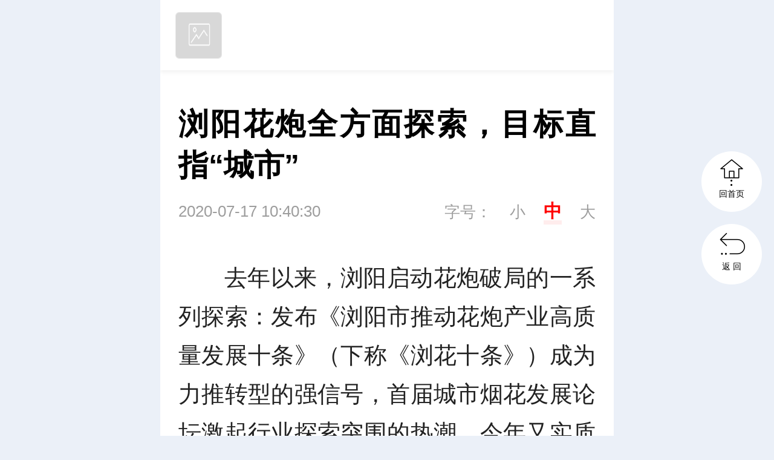

--- FILE ---
content_type: text/html
request_url: https://wap.lyrb.com.cn/content/2020/07/17/7678245.html
body_size: 5337
content:








    
  

    <!DOCTYPE html>
    <html>
    <head>

<meta charset="utf-8">
<meta http-equiv="X-UA-Compatible" content="IE=edge">
<meta name="viewport" content="width=device-width, initial-scale=1.0, maximum-scale=1.0, user-scalable=0">
<link rel='canonical' href='http://www.lyrb.com.cn/content/2020/07/17/7678245.html'>
<title>浏阳花炮全方面探索，目标直指“城市”</title>
<meta name="description" content="">
<meta name="keywords" content="浏阳花炮">

<script>
var siteUrl="http://wap.lyrb.com.cn";
var pcDomain="http://www.lyrb.com.cn";
var wapDomain="http://wap.lyrb.com.cn";
var siteId="165";
//
//14400--1
//
var channelId="14400";
var contentId="7678245";
var channelUrl="/channel/14400.html";
var contentUrl="/content/2020/07/17/7678245.html";
var goUrl=siteUrl+channelUrl;
var ckie = siteUrl+ '-favCookieUUID-' + contentId;
var awuu = '';
var contentType="1";
var terminal="2";
var newsType="1";

var WXSHARE_TITLE = '浏阳花炮全方面探索，目标直指“城市”';
var WXSHARE_DESC = "";
var contentNewsSharePic =  "";
var WXSHARE_LOGO = contentNewsSharePic;

</script>

<link href="//j.rednet.cn/site/static/wap/css/v202003/font/iconfont.css" rel="stylesheet" type="text/css">


<!-- 视频css -->
<link href="//j.rednet.cn/site/static/css/jplayer.blue.monday.min.css" rel="stylesheet" type="text/css" />
<link href="//j.rednet.cn/site/static/css/plyr.css" rel="stylesheet" type="text/css">

<!-- 公用首页css，此css已应用到（图文详情、组图详情、视频详情） -->
<link href="//j.rednet.cn/site/static/wap/css/v202003/header.css" rel="stylesheet" type="text/css">
<link href="//j.rednet.cn/site/static/wap/css/v202003/content.css" rel="stylesheet" type="text/css">

<!-- 主题色css，配色是根据body的id值来进行配置 -->
<link href="//j.rednet.cn/site/static/wap/css/v202003/theme-color.css" rel="stylesheet">

<!-- 建议引入一个本站目录下的列表页css（content-station.css），此css文件初始化为空，为提供个性化需求 -->
<link href="//j.rednet.cn/site/static/wap/css/v202003/content-station.css" rel="stylesheet">

<!-- js -->
<script src="//j.rednet.cn/site/static/js/lib/jquery.js"></script>
<script src="//j.rednet.cn/site/static/js/lib/rem_js.js"></script>
<!-- 视频js -->
<script src="//j.rednet.cn/site/static/js/lib/jquery.jplayer.min.js" type="text/javascript"></script>
<script src='//j.rednet.cn/site/static/js/lib/plyr.polyfilled.js' type="text/javascript"></script>
<!--[if lte IE 8]>
	<script src="//j.rednet.cn/site/static/js/lib/html5.js"></script>
<![endif]-->
<script src="//j.rednet.cn/site/static/wap/js/v202003/configure/site-config.js"></script>
<script src="//j.rednet.cn/site/static/wap/js/v202003/controller/get-redcloud.js"></script>
<script src="//j.rednet.cn/site/static/wap/js/v202003/function/common-fun.js"></script>

<script src="//j.rednet.cn/site/static/wap/js/jquery.mystorage.js"></script>



    </head>
    <body>
	<!-- 分享弹出层蒙版 -->
	<div id="mask"></div>
	<div id="mask2"></div>

	<!-- 分享弹出层蒙版 -->

	<!-- 头部 开始 -->
	<header id="wapHeader"  class="wap-header content-header flex" style="display:none">
<div class="back"><a class="flex" href="javascript:void(0);" id="gourl"><div class="iconfont">&#xe629;</div></a></div>
<div class="title flex">浏阳要闻</div>
<a class="share flex"><div class="iconfont forward">&#xe62f;</div></a>

<!-- 分享弹出层 -->
<div class="share-box" id="shareBox">
<div class="title">
    <span>分享到</span>
    <i></i>
</div>
<div class="sharlist">
    <ul class="flex">
        <li><a class="wechat" title="微信朋友圈"></a>微信朋友圈</li>
        <li><a class="weixin" title="微信好友"></a>微信好友</li>
        <li><a onclick="weibo()" class="sina" data-cmd="tsina" title="微博"></a>微博</li>
        <li><a class="qq" title="QQ好友"></a>QQ好友</li>
    </ul>
    <div class="sharewechat" style="display: none;"></div>
</div>
<div class="cancel" id="close"><a>取消</a></div>
</div>
<div class="sharewechat"></div>
<!-- 分享弹出层 -->
	</header>
	<!-- 头部 结束 -->

	<!-- 客户端头部 开始 -->
	<header id="appHeader" class="header-appClient flex">
		<div class="left-1 app-logo-border flex">
			<img class="objAppLogo" src='//j.rednet.cn/site/static/wap/images/v202003/cover_default.png' >
			<span  class="objAppName left-2 footer-left-2"><!--appName--></span>
		</div>
		<a class="right-1 objBtnOpenApp">立即下载</a>
	</header>
	<!-- 客户端头部 结束 -->
	

<section class="news">
    <div class="title">浏阳花炮全方面探索，目标直指“城市”</div>
    <div class="time">2020-07-17 10:40:30 
        <span class="font-setting">字号：<span  class="font-small">小</span><span class="font-medium current">中</span><span class="font-big">大</span>
    </div>

    <section class="content">
    <div class="description">
<p style="text-indent: 2em; text-align: justify;">去年以来，浏阳启动花炮破局的一系列探索：发布《浏阳市推动花炮产业高质量发展十条》（下称《浏花十条》）成为力推转型的强信号，首届城市烟花发展论坛激起行业探索突围的热潮，今年又实质性落地烟花进景（城）区。</p><p style="text-indent: 2em; text-align: justify;">政府全力引导，行业也紧跟步伐积极探索。前有银洋烟花携城市烟花上大围山，后有庆泰烟花发布城市烟花企业标准，7月15日晚中洲烟花亦联手51花炮平台举行城市烟花品牌发布会，并宣布进行深度合作，目标都直指城市市场。</p><p style="text-indent: 2em; text-align: justify;">浏阳市融媒体中心记者罗时茂</p><p style="text-indent: 2em; text-align: justify;"><strong>应势而动</strong></p><p style="text-indent: 2em; text-align: justify;"><strong>政府引导、企业积极探索转型</strong></p><p style="text-indent: 2em; text-align: justify;">国家强制标准的修订，是国家部委及标委会根据实际作出的，也可以视作是一场自下而上的改革。</p><p style="text-indent: 2em; text-align: justify;">近年来，国内城市禁限放愈演愈烈。根据调查，2019年全国各省有86%的城区禁放，11%的省份城乡全域禁放。</p><p style="text-indent: 2em; text-align: justify;">眼看“蛋糕”越来越小，浏阳花炮何去何从？业内人士及有识之士一致认为，城市，才是烟花的未来。</p><p style="text-indent: 2em; text-align: justify;">在2019年全国两会期间，全国人大代表、盐津铺子食品股份有限公司董事长张学武向大会提交了《让烟花爆竹在中国城市重现绽放》的建议，在烟花爆竹行业引发热议，也引起浏阳人的共鸣。</p><p style="text-indent: 2em; text-align: justify;">今年全国两会期间，张学武再次为烟花爆竹发声，提交了《关于新时代支持烟花爆竹产业科学可持续发展的建议》；全国政协常委、山东大学儒学高等研究院执行院长王学典则“建议春节期间烟花爆竹禁放改为限放”；全国人大代表黄小玲递交了一份《关于规范地方政府对烟花爆竹实行“一刀切”式禁放政策的建议》，为烟花爆竹这一传统文化行业发展建言献策。</p><p style="text-indent: 2em; text-align: justify;">2019年5月9日，第十四届中国（浏阳）国际花炮文化节前一天，浏阳发布了《浏花十条》，提出“增加庭院烟花、城市烟花等特色、传统、小型品种供给”；2019年8月28日，浏阳举办了首届城市烟花发展论坛，共谋烟花的未来和发展，其重点，便是城市烟花。</p><p style="text-indent: 2em; text-align: justify;">今年3月20日，市鞭炮烟花产业发展中心、市烟花爆竹总会发布了关于“烟花进景区”产品征集的通知。</p><p style="text-indent: 2em; text-align: justify;">政府部门的全力引导，激活了行业的探索欲望。五一期间，集花炮销售、形象展示于一体的烟花小屋亮相浏阳12个景区、公园。银洋烟花接连三天在大围山举办城市烟花秀，反响超预期。7月10日，庆泰集团举行友好型城市烟花新品牌发布会，并发布国内首个城市烟花企业标准。7月15日晚，中洲烟花联合烟花行业互联网服务平台51花炮举行城市烟花品牌发布会，并宣布在城市烟花供应体系、技术研发、渠道开发及市场运营等方面展开深度合作，逐步形成行业最大、品类最全的城市烟花生产供应体系。</p><p style="text-indent: 2em; text-align: justify;"><strong>顺势而为</strong></p><p style="text-indent: 2em; text-align: justify;"><strong>品牌孵化赋能产业新发展</strong></p><p style="text-indent: 2em; text-align: justify;">今年突如其来的疫情，对花炮行业也是一次挑战，但也有企业抓住机遇、寻求创新而获得突破。</p><p style="text-indent: 2em; text-align: justify;">“我们2月份复工以后就满负荷生产，现在供不应求，有的订单都推掉了。”刘守俊是浏阳市南大烟花制作有限公司法人代表，他的企业专注传统的吐珠类产品生产。</p><p style="text-indent: 2em; text-align: justify;">今年，51花炮平台帮刘守俊孵化了“星势力”新品牌和新产品。“品牌更年轻，产品更创新。”刘守俊介绍，不开炸、低噪、安全、效果唯美的新产品很受欢迎，今年仅在51花炮平台就销售8万箱，出口美国1.5万箱，美国客户的库存在独立日期间卖完后，最近又追加3万箱。</p><p style="text-indent: 2em; text-align: justify;">“我觉得这条路走对了。”刘守俊说，作为坚持“一厂一品”的专业化生产企业，他很难自己拓展销售渠道。但与51花炮合作后，不仅重新定位了产品、孵化了全新品牌，还有了互联网销售渠道，“让我的产品和品牌在最短时间内被全国客户知晓。”</p><p style="text-indent: 2em; text-align: justify;">“我们依托互联网服务，赋能上游的生产企业和下游的经销商，共同让行业更美好。”51花炮CEO谢毓峰表示，从2018年起，51花炮平台就开始实施“城市烟花品牌计划”。在7月15日晚的网络直播发布会上，51花炮携包括星势力在内的15个由其孵化的城市烟花工厂品牌亮相，这些脱胎于老工厂的小而美品牌，如今都展现了新的生机。</p><p style="text-indent: 2em; text-align: justify;">“按照计划，51花炮将在2年内孵化50个优质工厂品牌，建立全行业最大的城市烟花供应体系。”谢毓峰表示，为推动城市烟花走进千家万户，未来5年，还将与经销商合作，在全国200个城市建立城市烟花展示运营中心，全面布局城市烟花消费市场。</p><p style="text-indent: 2em; text-align: justify;">面对即将落地的新国标，谢毓峰满怀期待，“新国标实施那天，就是国内烟花市场的拐点，行业应该拿出更多适合城市环境的新形态产品接棒。”只有这样，烟花才能重新回归城市、撬动更具消费潜力的市场。</p><p><br/></p>
    </div>
<p class="bottom-source">编辑：戴鹏</p>
<p class="bottom-source">来源：浏阳日报</p>
<p class="bottom-source" id="numpv"></p>	

<p class="bottom-link">本文链接：<a href="http://www.lyrb.com.cn/content/2020/07/17/7678245.html" style="color:#888">http://www.lyrb.com.cn/content/2020/07/17/7678245.html</a></p>



    </section>
    <div class="show-article">
        <div class="more">
            点击查看全文
            <div class="iconfont">&#xe633;</div>
        </div>
    </div>
    

</section>



<!-- 新闻推荐 开始 -->




<!-- 新闻推荐 结束 -->
<!-- 底部 开始 -->
<div class="footer">
    <div class="edition flex">
    <a href="http://wap.lyrb.com.cn" class="phone">触屏版</a>
    <a href="http://www.lyrb.com.cn?mobile&f=pad" class="pc">PC端</a>
    </div>
    <div class="content">

    </div>
    <div class="logo flex">
        <div>Powered by </div>
        <img src="//j.rednet.cn/site/static/wap/images/v202003/logo-rc.png" alt="">
    </div>
</div>
<!-- 底部 结束 -->
<!--14400-->
<a class="back-to-index" href="http://wap.lyrb.com.cn" target="_self" style="display: block;">
    <div class="flex">
        <div class="iconfont">&#xe630;</div>
        <span>回首页</span>
    </div>
</a>
<a class="back-to-level" style="display: block;" id="gourl">
    <div class="flex">
        <div class="iconfont">&#xe632;</div>
        <span>返  回</span>
    </div>
</a>
<a class="back-to-top">
    <div class="flex">
        <div class="iconfont">&#xe631;</div>
        <span>回顶部</span>
    </div>
</a>

<script src="//j.rednet.cn/site/static/wap/js/v202003/effect.js"></script>

    </body>
    </html>



--- FILE ---
content_type: application/javascript; charset=utf-8
request_url: https://j.rednet.cn/site/static/js/lib/rem_js.js
body_size: 1204
content:
(function(designWidth, maxWidth) { //PX rem转换
    var doc = document,
        win = window,
        docEl = doc.documentElement,
        remStyle = document.createElement("style"),
        tid;

    function refreshRem() {
        var width = docEl.getBoundingClientRect().width;
        maxWidth = maxWidth || 540;
        width > maxWidth && (width = maxWidth);
        var rem = width * 100 / designWidth;
        remStyle.innerHTML = 'html{font-size:' + rem + 'px;}';
    }

    if (docEl.firstElementChild) {
        docEl.firstElementChild.appendChild(remStyle);
    } else {
        var wrap = doc.createElement("div");
        wrap.appendChild(remStyle);
        doc.write(wrap.innerHTML);
        wrap = null;
    }
    //要等 wiewport 设置好后才能执行 refreshRem，不然 refreshRem 会执行2次；
    refreshRem();

    win.addEventListener("resize", function() {
        clearTimeout(tid); //防止执行两次
        tid = setTimeout(refreshRem, 300);
    }, false);

    win.addEventListener("pageshow", function(e) {
        if (e.persisted) { // 浏览器后退的时候重新计算
            clearTimeout(tid);
            tid = setTimeout(refreshRem, 300);
        }
    }, false);

    if (doc.readyState === "complete") {
        doc.body.style.fontSize = "16px";
    } else {
        doc.addEventListener("DOMContentLoaded", function(e) {
            doc.body.style.fontSize = "16px";
        }, false);
    }
})(750, 750);

function showTip(e) {
    var o = '<div class="pop-tip"><p><span>' + e + "</span></p></div>";
    $("body").append(o),
    $(".pop-tip").fadeIn(function() {
        setTimeout(function() {
            $(".pop-tip").fadeOut(function() {
                $(".pop-tip").remove()
            })
        },
        1000)
    }),
    $(".pop-tip").css("top", 0.45 * $(window).height())
}
function getUrlParam(e) {
    var o = new RegExp("(^|&)" + e + "=([^&]*)(&|$)"),
    t = window.location.search.substr(1).match(o);
    return null != t ? unescape(t[2]) : null
}
function IsPC() {
    for (var e = navigator.userAgent,
    o = ["Android", "iPhone", "SymbianOS", "Windows Phone", "iPad", "iPod"], t = !0, n = 0; n < o.length; n++) {
        if (e.indexOf(o[n]) > 0) {
            t = !1;
            break
        }
    }
    return t
}
function setCookie(e, o) {
    var t = 30,
    n = new Date;
    n.setTime(n.getTime() + 24 * t * 60 * 60 * 1000),
    document.cookie = e + "=" + escape(o) + ";expires=" + n.toGMTString()
}
function getCookie(e) {
    var o, t = new RegExp("(^| )" + e + "=([^;]*)(;|$)");
    return (o = document.cookie.match(t)) ? unescape(o[2]) : null
}
var userid = getUrlParam("userid"),
ostype = getUrlParam("ostype"),
appversion = getUrlParam("appversion"),
uuid = getUrlParam("uuid"),
isNight = getUrlParam("isNight"),
infofrom = getUrlParam("infofrom"),
scale=window.innerWidth/750<=1?window.innerWidth/750:1;;
if (null != userid && null != ostype) {} else {
    var longurl, android, ios;
    longurl = window.location.href,
    android = longurl.indexOf("android"),
    ios = longurl.indexOf("ios"),
    longurl.indexOf("userid") > -1 && (android > 0 ? (userid = longurl.split("=")[2], ostype = "android") : ios > 0 && (userid = longurl.split("&")[2], ostype = "ios"))
}
$.fn.isOnScreen = function() {
    var e = $(window),
    o = {
        top: e.scrollTop(),
        left: e.scrollLeft()
    };
    o.right = o.left + e.width(),
    o.bottom = o.top + e.height();
    var t = this.offset();
    return t.right = t.left + this.outerWidth(),
    t.bottom = t.top + this.outerHeight(),
    !(o.right < t.left || o.left > t.right || o.bottom < t.top || o.top > t.bottom)
};

--- FILE ---
content_type: application/javascript; charset=utf-8
request_url: https://j.rednet.cn/site/static/js/lib/plyr.polyfilled.js
body_size: 38903
content:
"object"==typeof navigator&&function(e,t){"object"==typeof exports&&"undefined"!=typeof module?module.exports=t():"function"==typeof define&&define.amd?define("Plyr",t):e.Plyr=t()}(this,function(){"use strict";!function(){if("undefined"!=typeof window)try{var e=new window.CustomEvent("test",{cancelable:!0});if(e.preventDefault(),!0!==e.defaultPrevented)throw new Error("Could not prevent default")}catch(e){var t=function(e,t){var n,i;return t=t||{bubbles:!1,cancelable:!1,detail:void 0},(n=document.createEvent("CustomEvent")).initCustomEvent(e,t.bubbles,t.cancelable,t.detail),i=n.preventDefault,n.preventDefault=function(){i.call(this);try{Object.defineProperty(this,"defaultPrevented",{get:function(){return!0}})}catch(e){this.defaultPrevented=!0}},n};t.prototype=window.Event.prototype,window.CustomEvent=t}}();var e="undefined"!=typeof window?window:"undefined"!=typeof global?global:"undefined"!=typeof self?self:{};function t(e,t){return e(t={exports:{}},t.exports),t.exports}!function(e){var t=function(){try{return!!Symbol.iterator}catch(e){return!1}}(),n=function(e){var n={next:function(){var t=e.shift();return{done:void 0===t,value:t}}};return t&&(n[Symbol.iterator]=function(){return n}),n},i=function(e){return encodeURIComponent(e).replace(/%20/g,"+")},r=function(e){return decodeURIComponent(e).replace(/\+/g," ")};"URLSearchParams"in e&&"a=1"===new URLSearchParams("?a=1").toString()||function(){var o=function(e){if(Object.defineProperty(this,"_entries",{writable:!0,value:{}}),"string"==typeof e)""!==e&&this._fromString(e);else if(e instanceof o){var t=this;e.forEach(function(e,n){t.append(n,e)})}},a=o.prototype;a.append=function(e,t){e in this._entries?this._entries[e].push(t.toString()):this._entries[e]=[t.toString()]},a.delete=function(e){delete this._entries[e]},a.get=function(e){return e in this._entries?this._entries[e][0]:null},a.getAll=function(e){return e in this._entries?this._entries[e].slice(0):[]},a.has=function(e){return e in this._entries},a.set=function(e,t){this._entries[e]=[t.toString()]},a.forEach=function(e,t){var n;for(var i in this._entries)if(this._entries.hasOwnProperty(i)){n=this._entries[i];for(var r=0;r<n.length;r++)e.call(t,n[r],i,this)}},a.keys=function(){var e=[];return this.forEach(function(t,n){e.push(n)}),n(e)},a.values=function(){var e=[];return this.forEach(function(t){e.push(t)}),n(e)},a.entries=function(){var e=[];return this.forEach(function(t,n){e.push([n,t])}),n(e)},t&&(a[Symbol.iterator]=a.entries),a.toString=function(){var e=[];return this.forEach(function(t,n){e.push(i(n)+"="+i(t))}),e.join("&")},Object.defineProperty(a,"_fromString",{enumerable:!1,configurable:!1,writable:!1,value:function(e){this._entries={};for(var t,n=(e=e.replace(/^\?/,"")).split("&"),i=0;i<n.length;i++)t=n[i].split("="),this.append(r(t[0]),t.length>1?r(t[1]):"")}}),e.URLSearchParams=o}(),"function"!=typeof URLSearchParams.prototype.sort&&(URLSearchParams.prototype.sort=function(){var e=this,t=[];this.forEach(function(n,i){t.push([i,n]),e._entries||e.delete(i)}),t.sort(function(e,t){return e[0]<t[0]?-1:e[0]>t[0]?1:0}),e._entries&&(e._entries={});for(var n=0;n<t.length;n++)this.append(t[n][0],t[n][1])})}(void 0!==e?e:"undefined"!=typeof window?window:"undefined"!=typeof self?self:e),function(e){if(function(){try{var e=new URL("b","http://a");return e.pathname="c%20d","http://a/c%20d"===e.href&&e.searchParams}catch(e){return!1}}()||function(){var t=e.URL,n=function(t,n){"string"!=typeof t&&(t=String(t));var i,r=document;if(n&&(void 0===e.location||n!==e.location.href)){(i=(r=document.implementation.createHTMLDocument("")).createElement("base")).href=n,r.head.appendChild(i);try{if(0!==i.href.indexOf(n))throw new Error(i.href)}catch(e){throw new Error("URL unable to set base "+n+" due to "+e)}}var o=r.createElement("a");if(o.href=t,i&&(r.body.appendChild(o),o.href=o.href),":"===o.protocol||!/:/.test(o.href))throw new TypeError("Invalid URL");Object.defineProperty(this,"_anchorElement",{value:o});var a=new URLSearchParams(this.search),s=!0,l=!0,c=this;["append","delete","set"].forEach(function(e){var t=a[e];a[e]=function(){t.apply(a,arguments),s&&(l=!1,c.search=a.toString(),l=!0)}}),Object.defineProperty(this,"searchParams",{value:a,enumerable:!0});var u=void 0;Object.defineProperty(this,"_updateSearchParams",{enumerable:!1,configurable:!1,writable:!1,value:function(){this.search!==u&&(u=this.search,l&&(s=!1,this.searchParams._fromString(this.search),s=!0))}})},i=n.prototype;["hash","host","hostname","port","protocol"].forEach(function(e){!function(e){Object.defineProperty(i,e,{get:function(){return this._anchorElement[e]},set:function(t){this._anchorElement[e]=t},enumerable:!0})}(e)}),Object.defineProperty(i,"search",{get:function(){return this._anchorElement.search},set:function(e){this._anchorElement.search=e,this._updateSearchParams()},enumerable:!0}),Object.defineProperties(i,{toString:{get:function(){var e=this;return function(){return e.href}}},href:{get:function(){return this._anchorElement.href.replace(/\?$/,"")},set:function(e){this._anchorElement.href=e,this._updateSearchParams()},enumerable:!0},pathname:{get:function(){return this._anchorElement.pathname.replace(/(^\/?)/,"/")},set:function(e){this._anchorElement.pathname=e},enumerable:!0},origin:{get:function(){var e={"http:":80,"https:":443,"ftp:":21}[this._anchorElement.protocol],t=this._anchorElement.port!=e&&""!==this._anchorElement.port;return this._anchorElement.protocol+"//"+this._anchorElement.hostname+(t?":"+this._anchorElement.port:"")},enumerable:!0},password:{get:function(){return""},set:function(e){},enumerable:!0},username:{get:function(){return""},set:function(e){},enumerable:!0}}),n.createObjectURL=function(e){return t.createObjectURL.apply(t,arguments)},n.revokeObjectURL=function(e){return t.revokeObjectURL.apply(t,arguments)},e.URL=n}(),void 0!==e.location&&!("origin"in e.location)){var t=function(){return e.location.protocol+"//"+e.location.hostname+(e.location.port?":"+e.location.port:"")};try{Object.defineProperty(e.location,"origin",{get:t,enumerable:!0})}catch(n){setInterval(function(){e.location.origin=t()},100)}}}(void 0!==e?e:"undefined"!=typeof window?window:"undefined"!=typeof self?self:e);var n=function(e){if("function"!=typeof e)throw TypeError(e+" is not a function!");return e},i=function(e,t,i){if(n(e),void 0===t)return e;switch(i){case 1:return function(n){return e.call(t,n)};case 2:return function(n,i){return e.call(t,n,i)};case 3:return function(n,i,r){return e.call(t,n,i,r)}}return function(){return e.apply(t,arguments)}},r=t(function(e){var t=e.exports="undefined"!=typeof window&&window.Math==Math?window:"undefined"!=typeof self&&self.Math==Math?self:Function("return this")();"number"==typeof __g&&(__g=t)}),o=t(function(e){var t=e.exports={version:"2.5.7"};"number"==typeof __e&&(__e=t)}),a=(o.version,function(e){return"object"==typeof e?null!==e:"function"==typeof e}),s=function(e){if(!a(e))throw TypeError(e+" is not an object!");return e},l=function(e){try{return!!e()}catch(e){return!0}},c=!l(function(){return 7!=Object.defineProperty({},"a",{get:function(){return 7}}).a}),u=r.document,d=a(u)&&a(u.createElement),h=function(e){return d?u.createElement(e):{}},f=!c&&!l(function(){return 7!=Object.defineProperty(h("div"),"a",{get:function(){return 7}}).a}),p=function(e,t){if(!a(e))return e;var n,i;if(t&&"function"==typeof(n=e.toString)&&!a(i=n.call(e)))return i;if("function"==typeof(n=e.valueOf)&&!a(i=n.call(e)))return i;if(!t&&"function"==typeof(n=e.toString)&&!a(i=n.call(e)))return i;throw TypeError("Can't convert object to primitive value")},m=Object.defineProperty,g={f:c?Object.defineProperty:function(e,t,n){if(s(e),t=p(t,!0),s(n),f)try{return m(e,t,n)}catch(e){}if("get"in n||"set"in n)throw TypeError("Accessors not supported!");return"value"in n&&(e[t]=n.value),e}},y=function(e,t){return{enumerable:!(1&e),configurable:!(2&e),writable:!(4&e),value:t}},v=c?function(e,t,n){return g.f(e,t,y(1,n))}:function(e,t,n){return e[t]=n,e},b={}.hasOwnProperty,k=function(e,t){return b.call(e,t)},w=0,T=Math.random(),E=function(e){return"Symbol(".concat(void 0===e?"":e,")_",(++w+T).toString(36))},A=t(function(e){var t=E("src"),n=Function.toString,i=(""+n).split("toString");o.inspectSource=function(e){return n.call(e)},(e.exports=function(e,n,o,a){var s="function"==typeof o;s&&(k(o,"name")||v(o,"name",n)),e[n]!==o&&(s&&(k(o,t)||v(o,t,e[n]?""+e[n]:i.join(String(n)))),e===r?e[n]=o:a?e[n]?e[n]=o:v(e,n,o):(delete e[n],v(e,n,o)))})(Function.prototype,"toString",function(){return"function"==typeof this&&this[t]||n.call(this)})}),_=function(e,t,n){var a,s,l,c,u=e&_.F,d=e&_.G,h=e&_.S,f=e&_.P,p=e&_.B,m=d?r:h?r[t]||(r[t]={}):(r[t]||{}).prototype,g=d?o:o[t]||(o[t]={}),y=g.prototype||(g.prototype={});for(a in d&&(n=t),n)l=((s=!u&&m&&void 0!==m[a])?m:n)[a],c=p&&s?i(l,r):f&&"function"==typeof l?i(Function.call,l):l,m&&A(m,a,l,e&_.U),g[a]!=l&&v(g,a,c),f&&y[a]!=l&&(y[a]=l)};r.core=o,_.F=1,_.G=2,_.S=4,_.P=8,_.B=16,_.W=32,_.U=64,_.R=128;var S=_,P=function(e){if(null==e)throw TypeError("Can't call method on  "+e);return e},C=function(e){return Object(P(e))},L=function(e,t,n,i){try{return i?t(s(n)[0],n[1]):t(n)}catch(t){var r=e.return;throw void 0!==r&&s(r.call(e)),t}},M={},N=t(function(e){var t=r["__core-js_shared__"]||(r["__core-js_shared__"]={});(e.exports=function(e,n){return t[e]||(t[e]=void 0!==n?n:{})})("versions",[]).push({version:o.version,mode:"global",copyright:"Â© 2018 Denis Pushkarev (zloirock.ru)"})}),x=t(function(e){var t=N("wks"),n=r.Symbol,i="function"==typeof n;(e.exports=function(e){return t[e]||(t[e]=i&&n[e]||(i?n:E)("Symbol."+e))}).store=t}),O=x("iterator"),j=Array.prototype,I=function(e){return void 0!==e&&(M.Array===e||j[O]===e)},R=Math.ceil,F=Math.floor,D=function(e){return isNaN(e=+e)?0:(e>0?F:R)(e)},q=Math.min,V=function(e){return e>0?q(D(e),9007199254740991):0},B=function(e,t,n){t in e?g.f(e,t,y(0,n)):e[t]=n},H={}.toString,U=function(e){return H.call(e).slice(8,-1)},W=x("toStringTag"),K="Arguments"==U(function(){return arguments}()),z=function(e){var t,n,i;return void 0===e?"Undefined":null===e?"Null":"string"==typeof(n=function(e,t){try{return e[t]}catch(e){}}(t=Object(e),W))?n:K?U(t):"Object"==(i=U(t))&&"function"==typeof t.callee?"Arguments":i},Y=x("iterator"),G=o.getIteratorMethod=function(e){if(null!=e)return e[Y]||e["@@iterator"]||M[z(e)]},$=x("iterator"),J=!1;try{[7][$]().return=function(){J=!0}}catch(e){}var Q=function(e,t){if(!t&&!J)return!1;var n=!1;try{var i=[7],r=i[$]();r.next=function(){return{done:n=!0}},i[$]=function(){return r},e(i)}catch(e){}return n};S(S.S+S.F*!Q(function(e){}),"Array",{from:function(e){var t,n,r,o,a=C(e),s="function"==typeof this?this:Array,l=arguments.length,c=l>1?arguments[1]:void 0,u=void 0!==c,d=0,h=G(a);if(u&&(c=i(c,l>2?arguments[2]:void 0,2)),null==h||s==Array&&I(h))for(n=new s(t=V(a.length));t>d;d++)B(n,d,u?c(a[d],d):a[d]);else for(o=h.call(a),n=new s;!(r=o.next()).done;d++)B(n,d,u?L(o,c,[r.value,d],!0):r.value);return n.length=d,n}});var X=Object("z").propertyIsEnumerable(0)?Object:function(e){return"String"==U(e)?e.split(""):Object(e)},Z=Array.isArray||function(e){return"Array"==U(e)},ee=x("species"),te=function(e,t){return new(function(e){var t;return Z(e)&&("function"!=typeof(t=e.constructor)||t!==Array&&!Z(t.prototype)||(t=void 0),a(t)&&null===(t=t[ee])&&(t=void 0)),void 0===t?Array:t}(e))(t)},ne=function(e,t){var n=1==e,r=2==e,o=3==e,a=4==e,s=6==e,l=5==e||s,c=t||te;return function(t,u,d){for(var h,f,p=C(t),m=X(p),g=i(u,d,3),y=V(m.length),v=0,b=n?c(t,y):r?c(t,0):void 0;y>v;v++)if((l||v in m)&&(f=g(h=m[v],v,p),e))if(n)b[v]=f;else if(f)switch(e){case 3:return!0;case 5:return h;case 6:return v;case 2:b.push(h)}else if(a)return!1;return s?-1:o||a?a:b}},ie=x("unscopables"),re=Array.prototype;null==re[ie]&&v(re,ie,{});var oe=function(e){re[ie][e]=!0},ae=ne(5),se=!0;"find"in[]&&Array(1).find(function(){se=!1}),S(S.P+S.F*se,"Array",{find:function(e){return ae(this,e,arguments.length>1?arguments[1]:void 0)}}),oe("find");var le={f:{}.propertyIsEnumerable},ce=function(e){return X(P(e))},ue=Object.getOwnPropertyDescriptor,de={f:c?ue:function(e,t){if(e=ce(e),t=p(t,!0),f)try{return ue(e,t)}catch(e){}if(k(e,t))return y(!le.f.call(e,t),e[t])}},he=function(e,t){if(s(e),!a(t)&&null!==t)throw TypeError(t+": can't set as prototype!")},fe={set:Object.setPrototypeOf||("__proto__"in{}?function(e,t,n){try{(n=i(Function.call,de.f(Object.prototype,"__proto__").set,2))(e,[]),t=!(e instanceof Array)}catch(e){t=!0}return function(e,i){return he(e,i),t?e.__proto__=i:n(e,i),e}}({},!1):void 0),check:he}.set,pe=function(e,t,n){var i,r=t.constructor;return r!==n&&"function"==typeof r&&(i=r.prototype)!==n.prototype&&a(i)&&fe&&fe(e,i),e},me=Math.max,ge=Math.min,ye=function(e){return function(t,n,i){var r,o=ce(t),a=V(o.length),s=function(e,t){return(e=D(e))<0?me(e+t,0):ge(e,t)}(i,a);if(e&&n!=n){for(;a>s;)if((r=o[s++])!=r)return!0}else for(;a>s;s++)if((e||s in o)&&o[s]===n)return e||s||0;return!e&&-1}},ve=N("keys"),be=function(e){return ve[e]||(ve[e]=E(e))},ke=ye(!1),we=be("IE_PROTO"),Te=function(e,t){var n,i=ce(e),r=0,o=[];for(n in i)n!=we&&k(i,n)&&o.push(n);for(;t.length>r;)k(i,n=t[r++])&&(~ke(o,n)||o.push(n));return o},Ee="constructor,hasOwnProperty,isPrototypeOf,propertyIsEnumerable,toLocaleString,toString,valueOf".split(","),Ae=Ee.concat("length","prototype"),_e={f:Object.getOwnPropertyNames||function(e){return Te(e,Ae)}},Se="\t\n\v\f\r Â áš€á Žâ€€â€â€‚â€ƒâ€„â€…â€†â€‡â€ˆâ€‰â€Šâ€¯âŸã€€\u2028\u2029\ufeff",Pe="["+Se+"]",Ce=RegExp("^"+Pe+Pe+"*"),Le=RegExp(Pe+Pe+"*$"),Me=function(e,t,n){var i={},r=l(function(){return!!Se[e]()||"â€‹Â…"!="â€‹Â…"[e]()}),o=i[e]=r?t(Ne):Se[e];n&&(i[n]=o),S(S.P+S.F*r,"String",i)},Ne=Me.trim=function(e,t){return e=String(P(e)),1&t&&(e=e.replace(Ce,"")),2&t&&(e=e.replace(Le,"")),e},xe=Me,Oe=Object.keys||function(e){return Te(e,Ee)},je=c?Object.defineProperties:function(e,t){s(e);for(var n,i=Oe(t),r=i.length,o=0;r>o;)g.f(e,n=i[o++],t[n]);return e},Ie=r.document,Re=Ie&&Ie.documentElement,Fe=be("IE_PROTO"),De=function(){},qe=function(){var e,t=h("iframe"),n=Ee.length;for(t.style.display="none",Re.appendChild(t),t.src="javascript:",(e=t.contentWindow.document).open(),e.write("<script>document.F=Object<\/script>"),e.close(),qe=e.F;n--;)delete qe.prototype[Ee[n]];return qe()},Ve=Object.create||function(e,t){var n;return null!==e?(De.prototype=s(e),n=new De,De.prototype=null,n[Fe]=e):n=qe(),void 0===t?n:je(n,t)},Be=_e.f,He=de.f,Ue=g.f,We=xe.trim,Ke=r.Number,ze=Ke,Ye=Ke.prototype,Ge="Number"==U(Ve(Ye)),$e="trim"in String.prototype,Je=function(e){var t=p(e,!1);if("string"==typeof t&&t.length>2){var n,i,r,o=(t=$e?t.trim():We(t,3)).charCodeAt(0);if(43===o||45===o){if(88===(n=t.charCodeAt(2))||120===n)return NaN}else if(48===o){switch(t.charCodeAt(1)){case 66:case 98:i=2,r=49;break;case 79:case 111:i=8,r=55;break;default:return+t}for(var a,s=t.slice(2),l=0,c=s.length;l<c;l++)if((a=s.charCodeAt(l))<48||a>r)return NaN;return parseInt(s,i)}}return+t};if(!Ke(" 0o1")||!Ke("0b1")||Ke("+0x1")){Ke=function(e){var t=arguments.length<1?0:e,n=this;return n instanceof Ke&&(Ge?l(function(){Ye.valueOf.call(n)}):"Number"!=U(n))?pe(new ze(Je(t)),n,Ke):Je(t)};for(var Qe,Xe=c?Be(ze):"MAX_VALUE,MIN_VALUE,NaN,NEGATIVE_INFINITY,POSITIVE_INFINITY,EPSILON,isFinite,isInteger,isNaN,isSafeInteger,MAX_SAFE_INTEGER,MIN_SAFE_INTEGER,parseFloat,parseInt,isInteger".split(","),Ze=0;Xe.length>Ze;Ze++)k(ze,Qe=Xe[Ze])&&!k(Ke,Qe)&&Ue(Ke,Qe,He(ze,Qe));Ke.prototype=Ye,Ye.constructor=Ke,A(r,"Number",Ke)}!function(e,t){var n=(o.Object||{})[e]||Object[e],i={};i[e]=t(n),S(S.S+S.F*l(function(){n(1)}),"Object",i)}("keys",function(){return function(e){return Oe(C(e))}});var et=x("match"),tt=function(e){var t;return a(e)&&(void 0!==(t=e[et])?!!t:"RegExp"==U(e))},nt=function(e,t,n){if(tt(t))throw TypeError("String#"+n+" doesn't accept regex!");return String(P(e))},it=x("match"),rt=function(e){var t=/./;try{"/./"[e](t)}catch(n){try{return t[it]=!1,!"/./"[e](t)}catch(e){}}return!0};S(S.P+S.F*rt("includes"),"String",{includes:function(e){return!!~nt(this,e,"includes").indexOf(e,arguments.length>1?arguments[1]:void 0)}});var ot=ye(!0);S(S.P,"Array",{includes:function(e){return ot(this,e,arguments.length>1?arguments[1]:void 0)}}),oe("includes");var at=function(e,t,n){var i=x(e),r=n(P,i,""[e]),o=r[0],a=r[1];l(function(){var t={};return t[i]=function(){return 7},7!=""[e](t)})&&(A(String.prototype,e,o),v(RegExp.prototype,i,2==t?function(e,t){return a.call(e,this,t)}:function(e){return a.call(e,this)}))};at("search",1,function(e,t,n){return[function(n){var i=e(this),r=null==n?void 0:n[t];return void 0!==r?r.call(n,i):new RegExp(n)[t](String(i))},n]});var st=function(){var e=s(this),t="";return e.global&&(t+="g"),e.ignoreCase&&(t+="i"),e.multiline&&(t+="m"),e.unicode&&(t+="u"),e.sticky&&(t+="y"),t};c&&"g"!=/./g.flags&&g.f(RegExp.prototype,"flags",{configurable:!0,get:st});var lt=/./.toString,ct=function(e){A(RegExp.prototype,"toString",e,!0)};l(function(){return"/a/b"!=lt.call({source:"a",flags:"b"})})?ct(function(){var e=s(this);return"/".concat(e.source,"/","flags"in e?e.flags:!c&&e instanceof RegExp?st.call(e):void 0)}):"toString"!=lt.name&&ct(function(){return lt.call(this)});var ut=function(e,t){return{value:t,done:!!e}},dt=g.f,ht=x("toStringTag"),ft=function(e,t,n){e&&!k(e=n?e:e.prototype,ht)&&dt(e,ht,{configurable:!0,value:t})},pt={};v(pt,x("iterator"),function(){return this});var mt=function(e,t,n){e.prototype=Ve(pt,{next:y(1,n)}),ft(e,t+" Iterator")},gt=be("IE_PROTO"),yt=Object.prototype,vt=Object.getPrototypeOf||function(e){return e=C(e),k(e,gt)?e[gt]:"function"==typeof e.constructor&&e instanceof e.constructor?e.constructor.prototype:e instanceof Object?yt:null},bt=x("iterator"),kt=!([].keys&&"next"in[].keys()),wt=function(){return this},Tt=function(e,t,n,i,r,o,a){mt(n,t,i);var s,l,c,u=function(e){if(!kt&&e in p)return p[e];switch(e){case"keys":case"values":return function(){return new n(this,e)}}return function(){return new n(this,e)}},d=t+" Iterator",h="values"==r,f=!1,p=e.prototype,m=p[bt]||p["@@iterator"]||r&&p[r],g=m||u(r),y=r?h?u("entries"):g:void 0,b="Array"==t&&p.entries||m;if(b&&(c=vt(b.call(new e)))!==Object.prototype&&c.next&&(ft(c,d,!0),"function"!=typeof c[bt]&&v(c,bt,wt)),h&&m&&"values"!==m.name&&(f=!0,g=function(){return m.call(this)}),(kt||f||!p[bt])&&v(p,bt,g),M[t]=g,M[d]=wt,r)if(s={values:h?g:u("values"),keys:o?g:u("keys"),entries:y},a)for(l in s)l in p||A(p,l,s[l]);else S(S.P+S.F*(kt||f),t,s);return s},Et=Tt(Array,"Array",function(e,t){this._t=ce(e),this._i=0,this._k=t},function(){var e=this._t,t=this._k,n=this._i++;return!e||n>=e.length?(this._t=void 0,ut(1)):ut(0,"keys"==t?n:"values"==t?e[n]:[n,e[n]])},"values");M.Arguments=M.Array,oe("keys"),oe("values"),oe("entries");for(var At=x("iterator"),_t=x("toStringTag"),St=M.Array,Pt={CSSRuleList:!0,CSSStyleDeclaration:!1,CSSValueList:!1,ClientRectList:!1,DOMRectList:!1,DOMStringList:!1,DOMTokenList:!0,DataTransferItemList:!1,FileList:!1,HTMLAllCollection:!1,HTMLCollection:!1,HTMLFormElement:!1,HTMLSelectElement:!1,MediaList:!0,MimeTypeArray:!1,NamedNodeMap:!1,NodeList:!0,PaintRequestList:!1,Plugin:!1,PluginArray:!1,SVGLengthList:!1,SVGNumberList:!1,SVGPathSegList:!1,SVGPointList:!1,SVGStringList:!1,SVGTransformList:!1,SourceBufferList:!1,StyleSheetList:!0,TextTrackCueList:!1,TextTrackList:!1,TouchList:!1},Ct=Oe(Pt),Lt=0;Lt<Ct.length;Lt++){var Mt,Nt=Ct[Lt],xt=Pt[Nt],Ot=r[Nt],jt=Ot&&Ot.prototype;if(jt&&(jt[At]||v(jt,At,St),jt[_t]||v(jt,_t,Nt),M[Nt]=St,xt))for(Mt in Et)jt[Mt]||A(jt,Mt,Et[Mt],!0)}var It=function(e){return function(t,n){var i,r,o=String(P(t)),a=D(n),s=o.length;return a<0||a>=s?e?"":void 0:(i=o.charCodeAt(a))<55296||i>56319||a+1===s||(r=o.charCodeAt(a+1))<56320||r>57343?e?o.charAt(a):i:e?o.slice(a,a+2):r-56320+(i-55296<<10)+65536}}(!0);Tt(String,"String",function(e){this._t=String(e),this._i=0},function(){var e,t=this._t,n=this._i;return n>=t.length?{value:void 0,done:!0}:(e=It(t,n),this._i+=e.length,{value:e,done:!1})});var Rt=t(function(e){var t=E("meta"),n=g.f,i=0,r=Object.isExtensible||function(){return!0},o=!l(function(){return r(Object.preventExtensions({}))}),s=function(e){n(e,t,{value:{i:"O"+ ++i,w:{}}})},c=e.exports={KEY:t,NEED:!1,fastKey:function(e,n){if(!a(e))return"symbol"==typeof e?e:("string"==typeof e?"S":"P")+e;if(!k(e,t)){if(!r(e))return"F";if(!n)return"E";s(e)}return e[t].i},getWeak:function(e,n){if(!k(e,t)){if(!r(e))return!0;if(!n)return!1;s(e)}return e[t].w},onFreeze:function(e){return o&&c.NEED&&r(e)&&!k(e,t)&&s(e),e}}}),Ft=(Rt.KEY,Rt.NEED,Rt.fastKey,Rt.getWeak,Rt.onFreeze,{f:Object.getOwnPropertySymbols}),Dt=Object.assign,qt=!Dt||l(function(){var e={},t={},n=Symbol(),i="abcdefghijklmnopqrst";return e[n]=7,i.split("").forEach(function(e){t[e]=e}),7!=Dt({},e)[n]||Object.keys(Dt({},t)).join("")!=i})?function(e,t){for(var n=C(e),i=arguments.length,r=1,o=Ft.f,a=le.f;i>r;)for(var s,l=X(arguments[r++]),c=o?Oe(l).concat(o(l)):Oe(l),u=c.length,d=0;u>d;)a.call(l,s=c[d++])&&(n[s]=l[s]);return n}:Dt,Vt=function(e,t,n){for(var i in t)A(e,i,t[i],n);return e},Bt=function(e,t,n,i){if(!(e instanceof t)||void 0!==i&&i in e)throw TypeError(n+": incorrect invocation!");return e},Ht=t(function(e){var t={},n={},r=e.exports=function(e,r,o,a,l){var c,u,d,h,f=l?function(){return e}:G(e),p=i(o,a,r?2:1),m=0;if("function"!=typeof f)throw TypeError(e+" is not iterable!");if(I(f)){for(c=V(e.length);c>m;m++)if((h=r?p(s(u=e[m])[0],u[1]):p(e[m]))===t||h===n)return h}else for(d=f.call(e);!(u=d.next()).done;)if((h=L(d,p,u.value,r))===t||h===n)return h};r.BREAK=t,r.RETURN=n}),Ut=function(e,t){if(!a(e)||e._t!==t)throw TypeError("Incompatible receiver, "+t+" required!");return e},Wt=Rt.getWeak,Kt=ne(5),zt=ne(6),Yt=0,Gt=function(e){return e._l||(e._l=new $t)},$t=function(){this.a=[]},Jt=function(e,t){return Kt(e.a,function(e){return e[0]===t})};$t.prototype={get:function(e){var t=Jt(this,e);if(t)return t[1]},has:function(e){return!!Jt(this,e)},set:function(e,t){var n=Jt(this,e);n?n[1]=t:this.a.push([e,t])},delete:function(e){var t=zt(this.a,function(t){return t[0]===e});return~t&&this.a.splice(t,1),!!~t}};var Qt={getConstructor:function(e,t,n,i){var r=e(function(e,o){Bt(e,r,t,"_i"),e._t=t,e._i=Yt++,e._l=void 0,null!=o&&Ht(o,n,e[i],e)});return Vt(r.prototype,{delete:function(e){if(!a(e))return!1;var n=Wt(e);return!0===n?Gt(Ut(this,t)).delete(e):n&&k(n,this._i)&&delete n[this._i]},has:function(e){if(!a(e))return!1;var n=Wt(e);return!0===n?Gt(Ut(this,t)).has(e):n&&k(n,this._i)}}),r},def:function(e,t,n){var i=Wt(s(t),!0);return!0===i?Gt(e).set(t,n):i[e._i]=n,e},ufstore:Gt};t(function(e){var t,n=ne(0),i=Rt.getWeak,o=Object.isExtensible,s=Qt.ufstore,c={},u=function(e){return function(){return e(this,arguments.length>0?arguments[0]:void 0)}},d={get:function(e){if(a(e)){var t=i(e);return!0===t?s(Ut(this,"WeakMap")).get(e):t?t[this._i]:void 0}},set:function(e,t){return Qt.def(Ut(this,"WeakMap"),e,t)}},h=e.exports=function(e,t,n,i,o,s){var c=r[e],u=c,d=o?"set":"add",h=u&&u.prototype,f={},p=function(e){var t=h[e];A(h,e,"delete"==e?function(e){return!(s&&!a(e))&&t.call(this,0===e?0:e)}:"has"==e?function(e){return!(s&&!a(e))&&t.call(this,0===e?0:e)}:"get"==e?function(e){return s&&!a(e)?void 0:t.call(this,0===e?0:e)}:"add"==e?function(e){return t.call(this,0===e?0:e),this}:function(e,n){return t.call(this,0===e?0:e,n),this})};if("function"==typeof u&&(s||h.forEach&&!l(function(){(new u).entries().next()}))){var m=new u,g=m[d](s?{}:-0,1)!=m,y=l(function(){m.has(1)}),v=Q(function(e){new u(e)}),b=!s&&l(function(){for(var e=new u,t=5;t--;)e[d](t,t);return!e.has(-0)});v||((u=t(function(t,n){Bt(t,u,e);var i=pe(new c,t,u);return null!=n&&Ht(n,o,i[d],i),i})).prototype=h,h.constructor=u),(y||b)&&(p("delete"),p("has"),o&&p("get")),(b||g)&&p(d),s&&h.clear&&delete h.clear}else u=i.getConstructor(t,e,o,d),Vt(u.prototype,n),Rt.NEED=!0;return ft(u,e),f[e]=u,S(S.G+S.W+S.F*(u!=c),f),s||i.setStrong(u,e,o),u}("WeakMap",u,d,Qt,!0,!0);l(function(){return 7!=(new h).set((Object.freeze||Object)(c),7).get(c)})&&(t=Qt.getConstructor(u,"WeakMap"),qt(t.prototype,d),Rt.NEED=!0,n(["delete","has","get","set"],function(e){var n=h.prototype,i=n[e];A(n,e,function(n,r){if(a(n)&&!o(n)){this._f||(this._f=new t);var s=this._f[e](n,r);return"set"==e?this:s}return i.call(this,n,r)})}))});function Xt(e,t){if(!(e instanceof t))throw new TypeError("Cannot call a class as a function")}function Zt(e,t){for(var n=0;n<t.length;n++){var i=t[n];i.enumerable=i.enumerable||!1,i.configurable=!0,"value"in i&&(i.writable=!0),Object.defineProperty(e,i.key,i)}}function en(e,t,n){return t&&Zt(e.prototype,t),n&&Zt(e,n),e}function tn(e,t,n){return t in e?Object.defineProperty(e,t,{value:n,enumerable:!0,configurable:!0,writable:!0}):e[t]=n,e}function nn(e,t){return function(e){if(Array.isArray(e))return e}(e)||function(e,t){var n=[],i=!0,r=!1,o=void 0;try{for(var a,s=e[Symbol.iterator]();!(i=(a=s.next()).done)&&(n.push(a.value),!t||n.length!==t);i=!0);}catch(e){r=!0,o=e}finally{try{i||null==s.return||s.return()}finally{if(r)throw o}}return n}(e,t)||function(){throw new TypeError("Invalid attempt to destructure non-iterable instance")}()}function rn(e){return function(e){if(Array.isArray(e)){for(var t=0,n=new Array(e.length);t<e.length;t++)n[t]=e[t];return n}}(e)||function(e){if(Symbol.iterator in Object(e)||"[object Arguments]"===Object.prototype.toString.call(e))return Array.from(e)}(e)||function(){throw new TypeError("Invalid attempt to spread non-iterable instance")}()}S(S.S+S.F,"Object",{assign:qt}),at("split",2,function(e,t,n){var i=tt,r=n,o=[].push;if("c"=="abbc".split(/(b)*/)[1]||4!="test".split(/(?:)/,-1).length||2!="ab".split(/(?:ab)*/).length||4!=".".split(/(.?)(.?)/).length||".".split(/()()/).length>1||"".split(/.?/).length){var a=void 0===/()??/.exec("")[1];n=function(e,t){var n=String(this);if(void 0===e&&0===t)return[];if(!i(e))return r.call(n,e,t);var s,l,c,u,d,h=[],f=(e.ignoreCase?"i":"")+(e.multiline?"m":"")+(e.unicode?"u":"")+(e.sticky?"y":""),p=0,m=void 0===t?4294967295:t>>>0,g=new RegExp(e.source,f+"g");for(a||(s=new RegExp("^"+g.source+"$(?!\\s)",f));(l=g.exec(n))&&!((c=l.index+l[0].length)>p&&(h.push(n.slice(p,l.index)),!a&&l.length>1&&l[0].replace(s,function(){for(d=1;d<arguments.length-2;d++)void 0===arguments[d]&&(l[d]=void 0)}),l.length>1&&l.index<n.length&&o.apply(h,l.slice(1)),u=l[0].length,p=c,h.length>=m));)g.lastIndex===l.index&&g.lastIndex++;return p===n.length?!u&&g.test("")||h.push(""):h.push(n.slice(p)),h.length>m?h.slice(0,m):h}}else"0".split(void 0,0).length&&(n=function(e,t){return void 0===e&&0===t?[]:r.call(this,e,t)});return[function(i,r){var o=e(this),a=null==i?void 0:i[t];return void 0!==a?a.call(i,o,r):n.call(String(o),i,r)},n]});var on=le.f,an=function(e){return function(t){for(var n,i=ce(t),r=Oe(i),o=r.length,a=0,s=[];o>a;)on.call(i,n=r[a++])&&s.push(e?[n,i[n]]:i[n]);return s}},sn=an(!0);S(S.S,"Object",{entries:function(e){return sn(e)}});var ln=an(!1);S(S.S,"Object",{values:function(e){return ln(e)}}),at("replace",2,function(e,t,n){return[function(i,r){var o=e(this),a=null==i?void 0:i[t];return void 0!==a?a.call(i,o,r):n.call(String(o),i,r)},n]});var cn,un,dn,hn=x("species"),fn=r.process,pn=r.setImmediate,mn=r.clearImmediate,gn=r.MessageChannel,yn=r.Dispatch,vn=0,bn={},kn=function(){var e=+this;if(bn.hasOwnProperty(e)){var t=bn[e];delete bn[e],t()}},wn=function(e){kn.call(e.data)};pn&&mn||(pn=function(e){for(var t=[],n=1;arguments.length>n;)t.push(arguments[n++]);return bn[++vn]=function(){!function(e,t,n){var i=void 0===n;switch(t.length){case 0:return i?e():e.call(n);case 1:return i?e(t[0]):e.call(n,t[0]);case 2:return i?e(t[0],t[1]):e.call(n,t[0],t[1]);case 3:return i?e(t[0],t[1],t[2]):e.call(n,t[0],t[1],t[2]);case 4:return i?e(t[0],t[1],t[2],t[3]):e.call(n,t[0],t[1],t[2],t[3])}e.apply(n,t)}("function"==typeof e?e:Function(e),t)},cn(vn),vn},mn=function(e){delete bn[e]},"process"==U(fn)?cn=function(e){fn.nextTick(i(kn,e,1))}:yn&&yn.now?cn=function(e){yn.now(i(kn,e,1))}:gn?(dn=(un=new gn).port2,un.port1.onmessage=wn,cn=i(dn.postMessage,dn,1)):r.addEventListener&&"function"==typeof postMessage&&!r.importScripts?(cn=function(e){r.postMessage(e+"","*")},r.addEventListener("message",wn,!1)):cn="onreadystatechange"in h("script")?function(e){Re.appendChild(h("script")).onreadystatechange=function(){Re.removeChild(this),kn.call(e)}}:function(e){setTimeout(i(kn,e,1),0)});var Tn={set:pn,clear:mn},En=Tn.set,An=r.MutationObserver||r.WebKitMutationObserver,_n=r.process,Sn=r.Promise,Pn="process"==U(_n);function Cn(e){var t,i;this.promise=new e(function(e,n){if(void 0!==t||void 0!==i)throw TypeError("Bad Promise constructor");t=e,i=n}),this.resolve=n(t),this.reject=n(i)}var Ln,Mn,Nn,xn,On={f:function(e){return new Cn(e)}},jn=function(e){try{return{e:!1,v:e()}}catch(e){return{e:!0,v:e}}},In=r.navigator,Rn=In&&In.userAgent||"",Fn=x("species"),Dn=function(e){var t=r[e];c&&t&&!t[Fn]&&g.f(t,Fn,{configurable:!0,get:function(){return this}})},qn=Tn.set,Vn=function(){var e,t,n,i=function(){var i,r;for(Pn&&(i=_n.domain)&&i.exit();e;){r=e.fn,e=e.next;try{r()}catch(i){throw e?n():t=void 0,i}}t=void 0,i&&i.enter()};if(Pn)n=function(){_n.nextTick(i)};else if(!An||r.navigator&&r.navigator.standalone)if(Sn&&Sn.resolve){var o=Sn.resolve(void 0);n=function(){o.then(i)}}else n=function(){En.call(r,i)};else{var a=!0,s=document.createTextNode("");new An(i).observe(s,{characterData:!0}),n=function(){s.data=a=!a}}return function(i){var r={fn:i,next:void 0};t&&(t.next=r),e||(e=r,n()),t=r}}(),Bn=r.TypeError,Hn=r.process,Un=Hn&&Hn.versions,Wn=Un&&Un.v8||"",Kn=r.Promise,zn="process"==z(Hn),Yn=function(){},Gn=Mn=On.f,$n=!!function(){try{var e=Kn.resolve(1),t=(e.constructor={})[x("species")]=function(e){e(Yn,Yn)};return(zn||"function"==typeof PromiseRejectionEvent)&&e.then(Yn)instanceof t&&0!==Wn.indexOf("6.6")&&-1===Rn.indexOf("Chrome/66")}catch(e){}}(),Jn=function(e){var t;return!(!a(e)||"function"!=typeof(t=e.then))&&t},Qn=function(e,t){if(!e._n){e._n=!0;var n=e._c;Vn(function(){for(var i=e._v,r=1==e._s,o=0,a=function(t){var n,o,a,s=r?t.ok:t.fail,l=t.resolve,c=t.reject,u=t.domain;try{s?(r||(2==e._h&&ei(e),e._h=1),!0===s?n=i:(u&&u.enter(),n=s(i),u&&(u.exit(),a=!0)),n===t.promise?c(Bn("Promise-chain cycle")):(o=Jn(n))?o.call(n,l,c):l(n)):c(i)}catch(e){u&&!a&&u.exit(),c(e)}};n.length>o;)a(n[o++]);e._c=[],e._n=!1,t&&!e._h&&Xn(e)})}},Xn=function(e){qn.call(r,function(){var t,n,i,o=e._v,a=Zn(e);if(a&&(t=jn(function(){zn?Hn.emit("unhandledRejection",o,e):(n=r.onunhandledrejection)?n({promise:e,reason:o}):(i=r.console)&&i.error&&i.error("Unhandled promise rejection",o)}),e._h=zn||Zn(e)?2:1),e._a=void 0,a&&t.e)throw t.v})},Zn=function(e){return 1!==e._h&&0===(e._a||e._c).length},ei=function(e){qn.call(r,function(){var t;zn?Hn.emit("rejectionHandled",e):(t=r.onrejectionhandled)&&t({promise:e,reason:e._v})})},ti=function(e){var t=this;t._d||(t._d=!0,(t=t._w||t)._v=e,t._s=2,t._a||(t._a=t._c.slice()),Qn(t,!0))},ni=function(e){var t,n=this;if(!n._d){n._d=!0,n=n._w||n;try{if(n===e)throw Bn("Promise can't be resolved itself");(t=Jn(e))?Vn(function(){var r={_w:n,_d:!1};try{t.call(e,i(ni,r,1),i(ti,r,1))}catch(e){ti.call(r,e)}}):(n._v=e,n._s=1,Qn(n,!1))}catch(e){ti.call({_w:n,_d:!1},e)}}};$n||(Kn=function(e){Bt(this,Kn,"Promise","_h"),n(e),Ln.call(this);try{e(i(ni,this,1),i(ti,this,1))}catch(e){ti.call(this,e)}},(Ln=function(e){this._c=[],this._a=void 0,this._s=0,this._d=!1,this._v=void 0,this._h=0,this._n=!1}).prototype=Vt(Kn.prototype,{then:function(e,t){var i,r,o,a=Gn((i=Kn,void 0===(o=s(this).constructor)||null==(r=s(o)[hn])?i:n(r)));return a.ok="function"!=typeof e||e,a.fail="function"==typeof t&&t,a.domain=zn?Hn.domain:void 0,this._c.push(a),this._a&&this._a.push(a),this._s&&Qn(this,!1),a.promise},catch:function(e){return this.then(void 0,e)}}),Nn=function(){var e=new Ln;this.promise=e,this.resolve=i(ni,e,1),this.reject=i(ti,e,1)},On.f=Gn=function(e){return e===Kn||e===xn?new Nn(e):Mn(e)}),S(S.G+S.W+S.F*!$n,{Promise:Kn}),ft(Kn,"Promise"),Dn("Promise"),xn=o.Promise,S(S.S+S.F*!$n,"Promise",{reject:function(e){var t=Gn(this);return(0,t.reject)(e),t.promise}}),S(S.S+S.F*!$n,"Promise",{resolve:function(e){return function(e,t){if(s(e),a(t)&&t.constructor===e)return t;var n=On.f(e);return(0,n.resolve)(t),n.promise}(this,e)}}),S(S.S+S.F*!($n&&Q(function(e){Kn.all(e).catch(Yn)})),"Promise",{all:function(e){var t=this,n=Gn(t),i=n.resolve,r=n.reject,o=jn(function(){var n=[],o=0,a=1;Ht(e,!1,function(e){var s=o++,l=!1;n.push(void 0),a++,t.resolve(e).then(function(e){l||(l=!0,n[s]=e,--a||i(n))},r)}),--a||i(n)});return o.e&&r(o.v),n.promise},race:function(e){var t=this,n=Gn(t),i=n.reject,r=jn(function(){Ht(e,!1,function(e){t.resolve(e).then(n.resolve,i)})});return r.e&&i(r.v),n.promise}});var ii="".startsWith;S(S.P+S.F*rt("startsWith"),"String",{startsWith:function(e){var t=nt(this,e,"startsWith"),n=V(Math.min(arguments.length>1?arguments[1]:void 0,t.length)),i=String(e);return ii?ii.call(t,i,n):t.slice(n,n+i.length)===i}}),S(S.S,"Number",{isNaN:function(e){return e!=e}});var ri=function(e){return null!=e?e.constructor:null},oi=function(e,t){return Boolean(e&&t&&e instanceof t)},ai=function(e){return null==e},si=function(e){return ri(e)===Object},li=function(e){return ri(e)===String},ci=function(e){return Array.isArray(e)},ui=function(e){return oi(e,NodeList)},di=function(e){return ai(e)||(li(e)||ci(e)||ui(e))&&!e.length||si(e)&&!Object.keys(e).length},hi={nullOrUndefined:ai,object:si,number:function(e){return ri(e)===Number&&!Number.isNaN(e)},string:li,boolean:function(e){return ri(e)===Boolean},function:function(e){return ri(e)===Function},array:ci,weakMap:function(e){return oi(e,WeakMap)},nodeList:ui,element:function(e){return oi(e,Element)},textNode:function(e){return ri(e)===Text},event:function(e){return oi(e,Event)},keyboardEvent:function(e){return oi(e,KeyboardEvent)},cue:function(e){return oi(e,window.TextTrackCue)||oi(e,window.VTTCue)},track:function(e){return oi(e,TextTrack)||!ai(e)&&li(e.kind)},url:function(e){if(oi(e,window.URL))return!0;if(!li(e))return!1;var t=e;e.startsWith("http://")&&e.startsWith("https://")||(t="http://".concat(e));try{return!di(new URL(t).hostname)}catch(e){return!1}},empty:di},fi=function(){var e=!1;try{var t=Object.defineProperty({},"passive",{get:function(){return e=!0,null}});window.addEventListener("test",null,t),window.removeEventListener("test",null,t)}catch(e){}return e}();function pi(e,t,n){var i=this,r=arguments.length>3&&void 0!==arguments[3]&&arguments[3],o=!(arguments.length>4&&void 0!==arguments[4])||arguments[4],a=arguments.length>5&&void 0!==arguments[5]&&arguments[5];if(e&&"addEventListener"in e&&!hi.empty(t)&&hi.function(n)){var s=t.split(" "),l=a;fi&&(l={passive:o,capture:a}),s.forEach(function(t){i&&i.eventListeners&&r&&i.eventListeners.push({element:e,type:t,callback:n,options:l}),e[r?"addEventListener":"removeEventListener"](t,n,l)})}}function mi(e){var t=arguments.length>1&&void 0!==arguments[1]?arguments[1]:"",n=arguments.length>2?arguments[2]:void 0,i=!(arguments.length>3&&void 0!==arguments[3])||arguments[3],r=arguments.length>4&&void 0!==arguments[4]&&arguments[4];pi.call(this,e,t,n,!0,i,r)}function gi(e){var t=arguments.length>1&&void 0!==arguments[1]?arguments[1]:"",n=arguments.length>2?arguments[2]:void 0,i=!(arguments.length>3&&void 0!==arguments[3])||arguments[3],r=arguments.length>4&&void 0!==arguments[4]&&arguments[4];pi.call(this,e,t,n,!1,i,r)}function yi(e){var t=arguments.length>1&&void 0!==arguments[1]?arguments[1]:"",n=arguments.length>2?arguments[2]:void 0,i=!(arguments.length>3&&void 0!==arguments[3])||arguments[3],r=arguments.length>4&&void 0!==arguments[4]&&arguments[4];pi.call(this,e,t,function o(){gi(e,t,o,i,r);for(var a=arguments.length,s=new Array(a),l=0;l<a;l++)s[l]=arguments[l];n.apply(this,s)},!0,i,r)}function vi(e){var t=arguments.length>1&&void 0!==arguments[1]?arguments[1]:"",n=arguments.length>2&&void 0!==arguments[2]&&arguments[2],i=arguments.length>3&&void 0!==arguments[3]?arguments[3]:{};if(hi.element(e)&&!hi.empty(t)){var r=new CustomEvent(t,{bubbles:n,detail:Object.assign({},i,{plyr:this})});e.dispatchEvent(r)}}function bi(e,t){var n=e.length?e:[e];Array.from(n).reverse().forEach(function(e,n){var i=n>0?t.cloneNode(!0):t,r=e.parentNode,o=e.nextSibling;i.appendChild(e),o?r.insertBefore(i,o):r.appendChild(i)})}function ki(e,t){hi.element(e)&&!hi.empty(t)&&Object.entries(t).filter(function(e){var t=nn(e,2)[1];return!hi.nullOrUndefined(t)}).forEach(function(t){var n=nn(t,2),i=n[0],r=n[1];return e.setAttribute(i,r)})}function wi(e,t,n){var i=document.createElement(e);return hi.object(t)&&ki(i,t),hi.string(n)&&(i.innerText=n),i}function Ti(e,t,n,i){hi.element(t)&&t.appendChild(wi(e,n,i))}function Ei(e){hi.nodeList(e)||hi.array(e)?Array.from(e).forEach(Ei):hi.element(e)&&hi.element(e.parentNode)&&e.parentNode.removeChild(e)}function Ai(e){if(hi.element(e))for(var t=e.childNodes.length;t>0;)e.removeChild(e.lastChild),t-=1}function _i(e,t){return hi.element(t)&&hi.element(t.parentNode)&&hi.element(e)?(t.parentNode.replaceChild(e,t),e):null}function Si(e,t){if(!hi.string(e)||hi.empty(e))return{};var n={},i=t;return e.split(",").forEach(function(e){var t=e.trim(),r=t.replace(".",""),o=t.replace(/[[\]]/g,"").split("="),a=o[0],s=o.length>1?o[1].replace(/["']/g,""):"";switch(t.charAt(0)){case".":hi.object(i)&&hi.string(i.class)&&(i.class+=" ".concat(r)),n.class=r;break;case"#":n.id=t.replace("#","");break;case"[":n[a]=s}}),n}function Pi(e,t){if(hi.element(e)){var n=t;hi.boolean(n)||(n=!e.hidden),n?e.setAttribute("hidden",""):e.removeAttribute("hidden")}}function Ci(e,t,n){if(hi.nodeList(e))return Array.from(e).map(function(e){return Ci(e,t,n)});if(hi.element(e)){var i="toggle";return void 0!==n&&(i=n?"add":"remove"),e.classList[i](t),e.classList.contains(t)}return!1}function Li(e,t){return hi.element(e)&&e.classList.contains(t)}function Mi(e,t){return function(){return Array.from(document.querySelectorAll(t)).includes(this)}.call(e,t)}function Ni(e){return this.elements.container.querySelectorAll(e)}function xi(e){return this.elements.container.querySelector(e)}function Oi(){var e=arguments.length>0&&void 0!==arguments[0]?arguments[0]:null,t=arguments.length>1&&void 0!==arguments[1]&&arguments[1];hi.element(e)&&(e.focus({preventScroll:!0}),t&&Ci(e,this.config.classNames.tabFocus))}var ji,Ii,Ri,Fi=(ji=document.createElement("span"),Ii={WebkitTransition:"webkitTransitionEnd",MozTransition:"transitionend",OTransition:"oTransitionEnd otransitionend",transition:"transitionend"},Ri=Object.keys(Ii).find(function(e){return void 0!==ji.style[e]}),!!hi.string(Ri)&&Ii[Ri]);function Di(e){setTimeout(function(){try{Pi(e,!0),e.offsetHeight,Pi(e,!1)}catch(e){}},0)}var qi,Vi={isIE:!!document.documentMode,isWebkit:"WebkitAppearance"in document.documentElement.style&&!/Edge/.test(navigator.userAgent),isIPhone:/(iPhone|iPod)/gi.test(navigator.platform),isIos:/(iPad|iPhone|iPod)/gi.test(navigator.platform)},Bi={"audio/ogg":"vorbis","audio/wav":"1","video/webm":"vp8, vorbis","video/mp4":"avc1.42E01E, mp4a.40.2","video/ogg":"theora"},Hi={audio:"canPlayType"in document.createElement("audio"),video:"canPlayType"in document.createElement("video"),check:function(e,t,n){var i=Vi.isIPhone&&n&&Hi.playsinline,r=Hi[e]||"html5"!==t;return{api:r,ui:r&&Hi.rangeInput&&("video"!==e||!Vi.isIPhone||i)}},pip:!(Vi.isIPhone||!hi.function(wi("video").webkitSetPresentationMode)&&(!document.pictureInPictureEnabled||wi("video").disablePictureInPicture)),airplay:hi.function(window.WebKitPlaybackTargetAvailabilityEvent),playsinline:"playsInline"in document.createElement("video"),mime:function(e){var t=nn(e.split("/"),1)[0],n=e;if(!this.isHTML5||t!==this.type)return!1;Object.keys(Bi).includes(n)&&(n+='; codecs="'.concat(Bi[e],'"'));try{return Boolean(n&&this.media.canPlayType(n).replace(/no/,""))}catch(e){return!1}},textTracks:"textTracks"in document.createElement("video"),rangeInput:(qi=document.createElement("input"),qi.type="range","range"===qi.type),touch:"ontouchstart"in document.documentElement,transitions:!1!==Fi,reducedMotion:"matchMedia"in window&&window.matchMedia("(prefers-reduced-motion)").matches},Ui={getSources:function(){var e=this;return this.isHTML5?Array.from(this.media.querySelectorAll("source")).filter(function(t){return Hi.mime.call(e,t.getAttribute("type"))}):[]},getQualityOptions:function(){return Ui.getSources.call(this).map(function(e){return Number(e.getAttribute("size"))}).filter(Boolean)},extend:function(){if(this.isHTML5){var e=this;Object.defineProperty(e.media,"quality",{get:function(){var t=Ui.getSources.call(e).find(function(t){return t.getAttribute("src")===e.source});return t&&Number(t.getAttribute("size"))},set:function(t){var n=Ui.getSources.call(e).find(function(e){return Number(e.getAttribute("size"))===t});if(n){var i=e.media,r=i.currentTime,o=i.paused,a=i.preload,s=i.readyState;e.media.src=n.getAttribute("src"),("none"!==a||s)&&(e.once("loadedmetadata",function(){e.currentTime=r,o||e.play()}),e.media.load()),vi.call(e,e.media,"qualitychange",!1,{quality:t})}}})}},cancelRequests:function(){this.isHTML5&&(Ei(Ui.getSources.call(this)),this.media.setAttribute("src",this.config.blankVideo),this.media.load(),this.debug.log("Cancelled network requests"))}};function Wi(e){return hi.array(e)?e.filter(function(t,n){return e.indexOf(t)===n}):e}function Ki(e,t){return t.split(".").reduce(function(e,t){return e&&e[t]},e)}function zi(){for(var e=arguments.length>0&&void 0!==arguments[0]?arguments[0]:{},t=arguments.length,n=new Array(t>1?t-1:0),i=1;i<t;i++)n[i-1]=arguments[i];if(!n.length)return e;var r=n.shift();return hi.object(r)?(Object.keys(r).forEach(function(t){hi.object(r[t])?(Object.keys(e).includes(t)||Object.assign(e,tn({},t,{})),zi(e[t],r[t])):Object.assign(e,tn({},t,r[t]))}),zi.apply(void 0,[e].concat(n))):e}var Yi=g.f,Gi=_e.f,$i=r.RegExp,Ji=$i,Qi=$i.prototype,Xi=/a/g,Zi=/a/g,er=new $i(Xi)!==Xi;if(c&&(!er||l(function(){return Zi[x("match")]=!1,$i(Xi)!=Xi||$i(Zi)==Zi||"/a/i"!=$i(Xi,"i")}))){$i=function(e,t){var n=this instanceof $i,i=tt(e),r=void 0===t;return!n&&i&&e.constructor===$i&&r?e:pe(er?new Ji(i&&!r?e.source:e,t):Ji((i=e instanceof $i)?e.source:e,i&&r?st.call(e):t),n?this:Qi,$i)};for(var tr=function(e){e in $i||Yi($i,e,{configurable:!0,get:function(){return Ji[e]},set:function(t){Ji[e]=t}})},nr=Gi(Ji),ir=0;nr.length>ir;)tr(nr[ir++]);Qi.constructor=$i,$i.prototype=Qi,A(r,"RegExp",$i)}function rr(e){for(var t=arguments.length,n=new Array(t>1?t-1:0),i=1;i<t;i++)n[i-1]=arguments[i];return hi.empty(e)?e:e.toString().replace(/{(\d+)}/g,function(e,t){return n[t].toString()})}function or(){var e=arguments.length>0&&void 0!==arguments[0]?arguments[0]:"",t=arguments.length>1&&void 0!==arguments[1]?arguments[1]:"",n=arguments.length>2&&void 0!==arguments[2]?arguments[2]:"";return e.replace(new RegExp(t.toString().replace(/([.*+?^=!:${}()|[\]\/\\])/g,"\\$1"),"g"),n.toString())}function ar(){return(arguments.length>0&&void 0!==arguments[0]?arguments[0]:"").toString().replace(/\w\S*/g,function(e){return e.charAt(0).toUpperCase()+e.substr(1).toLowerCase()})}function sr(){var e=(arguments.length>0&&void 0!==arguments[0]?arguments[0]:"").toString();return(e=function(){var e=(arguments.length>0&&void 0!==arguments[0]?arguments[0]:"").toString();return e=or(e,"-"," "),e=or(e,"_"," "),or(e=ar(e)," ","")}(e)).charAt(0).toLowerCase()+e.slice(1)}function lr(e){var t=document.createElement("div");return t.appendChild(e),t.innerHTML}Dn("RegExp");var cr={pip:"PIP",airplay:"AirPlay",html5:"HTML5",vimeo:"Vimeo",youtube:"YouTube"},ur=function(){var e=arguments.length>0&&void 0!==arguments[0]?arguments[0]:"",t=arguments.length>1&&void 0!==arguments[1]?arguments[1]:{};if(hi.empty(e)||hi.empty(t))return"";var n=Ki(t.i18n,e);if(hi.empty(n))return Object.keys(cr).includes(e)?cr[e]:"";var i={"{seektime}":t.seekTime,"{title}":t.title};return Object.entries(i).forEach(function(e){var t=nn(e,2),i=t[0],r=t[1];n=or(n,i,r)}),n},dr=function(){function e(t){Xt(this,e),this.enabled=t.config.storage.enabled,this.key=t.config.storage.key}return en(e,[{key:"get",value:function(t){if(!e.supported||!this.enabled)return null;var n=window.localStorage.getItem(this.key);if(hi.empty(n))return null;var i=JSON.parse(n);return hi.string(t)&&t.length?i[t]:i}},{key:"set",value:function(t){if(e.supported&&this.enabled&&hi.object(t)){var n=this.get();hi.empty(n)&&(n={}),zi(n,t),window.localStorage.setItem(this.key,JSON.stringify(n))}}}],[{key:"supported",get:function(){try{if(!("localStorage"in window))return!1;return window.localStorage.setItem("___test","___test"),window.localStorage.removeItem("___test"),!0}catch(e){return!1}}}]),e}();function hr(e){var t=arguments.length>1&&void 0!==arguments[1]?arguments[1]:"text";return new Promise(function(n,i){try{var r=new XMLHttpRequest;if(!("withCredentials"in r))return;r.addEventListener("load",function(){if("text"===t)try{n(JSON.parse(r.responseText))}catch(e){n(r.responseText)}else n(r.response)}),r.addEventListener("error",function(){throw new Error(r.status)}),r.open("GET",e,!0),r.responseType=t,r.send()}catch(e){i(e)}})}function fr(e,t){if(hi.string(e)){var n=hi.string(t),i=function(){return null!==document.getElementById(t)},r=function(e,t){e.innerHTML=t,n&&i()||document.body.insertAdjacentElement("afterbegin",e)};if(!n||!i()){var o=dr.supported,a=document.createElement("div");if(a.setAttribute("hidden",""),n&&a.setAttribute("id",t),o){var s=window.localStorage.getItem("".concat("cache","-").concat(t));if(null!==s){var l=JSON.parse(s);r(a,l.content)}}hr(e).then(function(e){hi.empty(e)||(o&&window.localStorage.setItem("".concat("cache","-").concat(t),JSON.stringify({content:e})),r(a,e))}).catch(function(){})}}}var pr=function(e){return parseInt(e/60/60%60,10)},mr=function(e){return parseInt(e/60%60,10)},gr=function(e){return parseInt(e%60,10)};function yr(){var e=arguments.length>0&&void 0!==arguments[0]?arguments[0]:0,t=arguments.length>1&&void 0!==arguments[1]&&arguments[1],n=arguments.length>2&&void 0!==arguments[2]&&arguments[2];if(!hi.number(e))return yr(null,t,n);var i=function(e){return"0".concat(e).slice(-2)},r=pr(e),o=mr(e),a=gr(e);return r=t||r>0?"".concat(r,":"):"","".concat(n&&e>0?"-":"").concat(r).concat(i(o),":").concat(i(a))}var vr={getIconUrl:function(){var e=new URL(this.config.iconUrl,window.location).host!==window.location.host||Vi.isIE&&!window.svg4everybody;return{url:this.config.iconUrl,cors:e}},findElements:function(){try{return this.elements.controls=xi.call(this,this.config.selectors.controls.wrapper),this.elements.buttons={play:Ni.call(this,this.config.selectors.buttons.play),pause:xi.call(this,this.config.selectors.buttons.pause),restart:xi.call(this,this.config.selectors.buttons.restart),rewind:xi.call(this,this.config.selectors.buttons.rewind),fastForward:xi.call(this,this.config.selectors.buttons.fastForward),mute:xi.call(this,this.config.selectors.buttons.mute),pip:xi.call(this,this.config.selectors.buttons.pip),airplay:xi.call(this,this.config.selectors.buttons.airplay),settings:xi.call(this,this.config.selectors.buttons.settings),captions:xi.call(this,this.config.selectors.buttons.captions),fullscreen:xi.call(this,this.config.selectors.buttons.fullscreen)},this.elements.progress=xi.call(this,this.config.selectors.progress),this.elements.inputs={seek:xi.call(this,this.config.selectors.inputs.seek),volume:xi.call(this,this.config.selectors.inputs.volume)},this.elements.display={buffer:xi.call(this,this.config.selectors.display.buffer),currentTime:xi.call(this,this.config.selectors.display.currentTime),duration:xi.call(this,this.config.selectors.display.duration)},hi.element(this.elements.progress)&&(this.elements.display.seekTooltip=this.elements.progress.querySelector(".".concat(this.config.classNames.tooltip))),!0}catch(e){return this.debug.warn("It looks like there is a problem with your custom controls HTML",e),this.toggleNativeControls(!0),!1}},createIcon:function(e,t){var n=vr.getIconUrl.call(this),i="".concat(n.cors?"":n.url,"#").concat(this.config.iconPrefix),r=document.createElementNS("http://www.w3.org/2000/svg","svg");ki(r,zi(t,{role:"presentation",focusable:"false"}));var o=document.createElementNS("http://www.w3.org/2000/svg","use"),a="".concat(i,"-").concat(e);return"href"in o&&o.setAttributeNS("http://www.w3.org/1999/xlink","href",a),o.setAttributeNS("http://www.w3.org/1999/xlink","xlink:href",a),r.appendChild(o),r},createLabel:function(e){var t=arguments.length>1&&void 0!==arguments[1]?arguments[1]:{},n=ur(e,this.config);return wi("span",Object.assign({},t,{class:[t.class,this.config.classNames.hidden].filter(Boolean).join(" ")}),n)},createBadge:function(e){if(hi.empty(e))return null;var t=wi("span",{class:this.config.classNames.menu.value});return t.appendChild(wi("span",{class:this.config.classNames.menu.badge},e)),t},createButton:function(e,t){var n=Object.assign({},t),i=sr(e),r={element:"button",toggle:!1,label:null,icon:null,labelPressed:null,iconPressed:null};switch(["element","icon","label"].forEach(function(e){Object.keys(n).includes(e)&&(r[e]=n[e],delete n[e])}),"button"!==r.element||Object.keys(n).includes("type")||(n.type="button"),Object.keys(n).includes("class")?n.class.includes(this.config.classNames.control)||(n.class+=" ".concat(this.config.classNames.control)):n.class=this.config.classNames.control,e){case"play":r.toggle=!0,r.label="play",r.labelPressed="pause",r.icon="play",r.iconPressed="pause";break;case"mute":r.toggle=!0,r.label="mute",r.labelPressed="unmute",r.icon="volume",r.iconPressed="muted";break;case"captions":r.toggle=!0,r.label="enableCaptions",r.labelPressed="disableCaptions",r.icon="captions-off",r.iconPressed="captions-on";break;case"fullscreen":r.toggle=!0,r.label="enterFullscreen",r.labelPressed="exitFullscreen",r.icon="enter-fullscreen",r.iconPressed="exit-fullscreen";break;case"play-large":n.class+=" ".concat(this.config.classNames.control,"--overlaid"),i="play",r.label="play",r.icon="play";break;default:hi.empty(r.label)&&(r.label=i),hi.empty(r.icon)&&(r.icon=e)}var o=wi(r.element);return r.toggle?(o.appendChild(vr.createIcon.call(this,r.iconPressed,{class:"icon--pressed"})),o.appendChild(vr.createIcon.call(this,r.icon,{class:"icon--not-pressed"})),o.appendChild(vr.createLabel.call(this,r.labelPressed,{class:"label--pressed"})),o.appendChild(vr.createLabel.call(this,r.label,{class:"label--not-pressed"}))):(o.appendChild(vr.createIcon.call(this,r.icon)),o.appendChild(vr.createLabel.call(this,r.label))),zi(n,Si(this.config.selectors.buttons[i],n)),ki(o,n),"play"===i?(hi.array(this.elements.buttons[i])||(this.elements.buttons[i]=[]),this.elements.buttons[i].push(o)):this.elements.buttons[i]=o,o},createRange:function(e,t){var n=wi("input",zi(Si(this.config.selectors.inputs[e]),{type:"range",min:0,max:100,step:.01,value:0,autocomplete:"off",role:"slider","aria-label":ur(e,this.config),"aria-valuemin":0,"aria-valuemax":100,"aria-valuenow":0},t));return this.elements.inputs[e]=n,vr.updateRangeFill.call(this,n),n},createProgress:function(e,t){var n=wi("progress",zi(Si(this.config.selectors.display[e]),{min:0,max:100,value:0,role:"presentation","aria-hidden":!0},t));if("volume"!==e){n.appendChild(wi("span",null,"0"));var i={played:"played",buffer:"buffered"}[e],r=i?ur(i,this.config):"";n.innerText="% ".concat(r.toLowerCase())}return this.elements.display[e]=n,n},createTime:function(e){var t=Si(this.config.selectors.display[e]),n=wi("div",zi(t,{class:"".concat(this.config.classNames.display.time," ").concat(t.class?t.class:"").trim(),"aria-label":ur(e,this.config)}),"00:00");return this.elements.display[e]=n,n},bindMenuItemShortcuts:function(e,t){var n=this;mi(e,"keydown keyup",function(i){if([32,38,39,40].includes(i.which)&&(i.preventDefault(),i.stopPropagation(),"keydown"!==i.type)){var r,o=Mi(e,'[role="menuitemradio"]');if(!o&&[32,39].includes(i.which))vr.showMenuPanel.call(n,t,!0);else 32!==i.which&&(40===i.which||o&&39===i.which?(r=e.nextElementSibling,hi.element(r)||(r=e.parentNode.firstElementChild)):(r=e.previousElementSibling,hi.element(r)||(r=e.parentNode.lastElementChild)),Oi.call(n,r,!0))}},!1),mi(e,"keyup",function(e){13===e.which&&vr.focusFirstMenuItem.call(n,null,!0)})},createMenuItem:function(e){var t=this,n=e.value,i=e.list,r=e.type,o=e.title,a=e.badge,s=void 0===a?null:a,l=e.checked,c=void 0!==l&&l,u=Si(this.config.selectors.inputs[r]),d=wi("button",zi(u,{type:"button",role:"menuitemradio",class:"".concat(this.config.classNames.control," ").concat(u.class?u.class:"").trim(),"aria-checked":c,value:n})),h=wi("span");h.innerHTML=o,hi.element(s)&&h.appendChild(s),d.appendChild(h),Object.defineProperty(d,"checked",{enumerable:!0,get:function(){return"true"===d.getAttribute("aria-checked")},set:function(e){e&&Array.from(d.parentNode.children).filter(function(e){return Mi(e,'[role="menuitemradio"]')}).forEach(function(e){return e.setAttribute("aria-checked","false")}),d.setAttribute("aria-checked",e?"true":"false")}}),this.listeners.bind(d,"click keyup",function(e){if(!hi.keyboardEvent(e)||32===e.which){switch(e.preventDefault(),e.stopPropagation(),d.checked=!0,r){case"language":t.currentTrack=Number(n);break;case"quality":t.quality=n;break;case"speed":t.speed=parseFloat(n)}vr.showMenuPanel.call(t,"home",hi.keyboardEvent(e))}},r,!1),vr.bindMenuItemShortcuts.call(this,d,r),i.appendChild(d)},formatTime:function(){var e=arguments.length>0&&void 0!==arguments[0]?arguments[0]:0,t=arguments.length>1&&void 0!==arguments[1]&&arguments[1];return hi.number(e)?yr(e,pr(this.duration)>0,t):e},updateTimeDisplay:function(){var e=arguments.length>0&&void 0!==arguments[0]?arguments[0]:null,t=arguments.length>1&&void 0!==arguments[1]?arguments[1]:0,n=arguments.length>2&&void 0!==arguments[2]&&arguments[2];hi.element(e)&&hi.number(t)&&(e.innerText=vr.formatTime(t,n))},updateVolume:function(){this.supported.ui&&(hi.element(this.elements.inputs.volume)&&vr.setRange.call(this,this.elements.inputs.volume,this.muted?0:this.volume),hi.element(this.elements.buttons.mute)&&(this.elements.buttons.mute.pressed=this.muted||0===this.volume))},setRange:function(e){var t=arguments.length>1&&void 0!==arguments[1]?arguments[1]:0;hi.element(e)&&(e.value=t,vr.updateRangeFill.call(this,e))},updateProgress:function(e){var t=this;if(this.supported.ui&&hi.event(e)){var n,i,r=0;if(e)switch(e.type){case"timeupdate":case"seeking":case"seeked":n=this.currentTime,i=this.duration,r=0===n||0===i||Number.isNaN(n)||Number.isNaN(i)?0:(n/i*100).toFixed(2),"timeupdate"===e.type&&vr.setRange.call(this,this.elements.inputs.seek,r);break;case"playing":case"progress":!function(e,n){var i=hi.number(n)?n:0,r=hi.element(e)?e:t.elements.display.buffer;if(hi.element(r)){r.value=i;var o=r.getElementsByTagName("span")[0];hi.element(o)&&(o.childNodes[0].nodeValue=i)}}(this.elements.display.buffer,100*this.buffered)}}},updateRangeFill:function(e){var t=hi.event(e)?e.target:e;if(hi.element(t)&&"range"===t.getAttribute("type")){if(Mi(t,this.config.selectors.inputs.seek)){t.setAttribute("aria-valuenow",this.currentTime);var n=vr.formatTime(this.currentTime),i=vr.formatTime(this.duration),r=ur("seekLabel",this.config);t.setAttribute("aria-valuetext",r.replace("{currentTime}",n).replace("{duration}",i))}else if(Mi(t,this.config.selectors.inputs.volume)){var o=100*t.value;t.setAttribute("aria-valuenow",o),t.setAttribute("aria-valuetext","".concat(o.toFixed(1),"%"))}else t.setAttribute("aria-valuenow",t.value);Vi.isWebkit&&t.style.setProperty("--value","".concat(t.value/t.max*100,"%"))}},updateSeekTooltip:function(e){var t=this;if(this.config.tooltips.seek&&hi.element(this.elements.inputs.seek)&&hi.element(this.elements.display.seekTooltip)&&0!==this.duration){var n=0,i=this.elements.progress.getBoundingClientRect(),r="".concat(this.config.classNames.tooltip,"--visible"),o=function(e){Ci(t.elements.display.seekTooltip,r,e)};if(this.touch)o(!1);else{if(hi.event(e))n=100/i.width*(e.pageX-i.left);else{if(!Li(this.elements.display.seekTooltip,r))return;n=parseFloat(this.elements.display.seekTooltip.style.left,10)}n<0?n=0:n>100&&(n=100),vr.updateTimeDisplay.call(this,this.elements.display.seekTooltip,this.duration/100*n),this.elements.display.seekTooltip.style.left="".concat(n,"%"),hi.event(e)&&["mouseenter","mouseleave"].includes(e.type)&&o("mouseenter"===e.type)}}},timeUpdate:function(e){var t=!hi.element(this.elements.display.duration)&&this.config.invertTime;vr.updateTimeDisplay.call(this,this.elements.display.currentTime,t?this.duration-this.currentTime:this.currentTime,t),e&&"timeupdate"===e.type&&this.media.seeking||vr.updateProgress.call(this,e)},durationUpdate:function(){if(this.supported.ui&&(this.config.invertTime||!this.currentTime)){if(this.duration>=Math.pow(2,32))return Pi(this.elements.display.currentTime,!0),void Pi(this.elements.progress,!0);hi.element(this.elements.inputs.seek)&&this.elements.inputs.seek.setAttribute("aria-valuemax",this.duration);var e=hi.element(this.elements.display.duration);!e&&this.config.displayDuration&&this.paused&&vr.updateTimeDisplay.call(this,this.elements.display.currentTime,this.duration),e&&vr.updateTimeDisplay.call(this,this.elements.display.duration,this.duration),vr.updateSeekTooltip.call(this)}},toggleMenuButton:function(e,t){Pi(this.elements.settings.buttons[e],!t)},updateSetting:function(e,t,n){var i=this.elements.settings.panels[e],r=null,o=t;if("captions"===e)r=this.currentTrack;else{if(r=hi.empty(n)?this[e]:n,hi.empty(r)&&(r=this.config[e].default),!hi.empty(this.options[e])&&!this.options[e].includes(r))return void this.debug.warn("Unsupported value of '".concat(r,"' for ").concat(e));if(!this.config[e].options.includes(r))return void this.debug.warn("Disabled value of '".concat(r,"' for ").concat(e))}if(hi.element(o)||(o=i&&i.querySelector('[role="menu"]')),hi.element(o)){this.elements.settings.buttons[e].querySelector(".".concat(this.config.classNames.menu.value)).innerHTML=vr.getLabel.call(this,e,r);var a=o&&o.querySelector('[value="'.concat(r,'"]'));hi.element(a)&&(a.checked=!0)}},getLabel:function(e,t){switch(e){case"speed":return 1===t?ur("normal",this.config):"".concat(t,"&times;");case"quality":if(hi.number(t)){var n=ur("qualityLabel.".concat(t),this.config);return n.length?n:"".concat(t,"p")}return ar(t);case"captions":return wr.getLabel.call(this);default:return null}},setQualityMenu:function(e){var t=this;if(hi.element(this.elements.settings.panels.quality)){var n=this.elements.settings.panels.quality.querySelector('[role="menu"]');hi.array(e)&&(this.options.quality=Wi(e).filter(function(e){return t.config.quality.options.includes(e)}));var i=!hi.empty(this.options.quality)&&this.options.quality.length>1;if(vr.toggleMenuButton.call(this,"quality",i),Ai(n),vr.checkMenu.call(this),i){this.options.quality.sort(function(e,n){var i=t.config.quality.options;return i.indexOf(e)>i.indexOf(n)?1:-1}).forEach(function(e){vr.createMenuItem.call(t,{value:e,list:n,type:"quality",title:vr.getLabel.call(t,"quality",e),badge:function(e){var n=ur("qualityBadge.".concat(e),t.config);return n.length?vr.createBadge.call(t,n):null}(e)})}),vr.updateSetting.call(this,"quality",n)}}},setCaptionsMenu:function(){var e=this;if(hi.element(this.elements.settings.panels.captions)){var t=this.elements.settings.panels.captions.querySelector('[role="menu"]'),n=wr.getTracks.call(this),i=Boolean(n.length);if(vr.toggleMenuButton.call(this,"captions",i),Ai(t),vr.checkMenu.call(this),i){var r=n.map(function(n,i){return{value:i,checked:e.captions.toggled&&e.currentTrack===i,title:wr.getLabel.call(e,n),badge:n.language&&vr.createBadge.call(e,n.language.toUpperCase()),list:t,type:"language"}});r.unshift({value:-1,checked:!this.captions.toggled,title:ur("disabled",this.config),list:t,type:"language"}),r.forEach(vr.createMenuItem.bind(this)),vr.updateSetting.call(this,"captions",t)}}},setSpeedMenu:function(e){var t=this;if(hi.element(this.elements.settings.panels.speed)){var n=this.elements.settings.panels.speed.querySelector('[role="menu"]');hi.array(e)?this.options.speed=e:(this.isHTML5||this.isVimeo)&&(this.options.speed=[.5,.75,1,1.25,1.5,1.75,2]),this.options.speed=this.options.speed.filter(function(e){return t.config.speed.options.includes(e)});var i=!hi.empty(this.options.speed)&&this.options.speed.length>1;vr.toggleMenuButton.call(this,"speed",i),Ai(n),vr.checkMenu.call(this),i&&(this.options.speed.forEach(function(e){vr.createMenuItem.call(t,{value:e,list:n,type:"speed",title:vr.getLabel.call(t,"speed",e)})}),vr.updateSetting.call(this,"speed",n))}},checkMenu:function(){var e=this.elements.settings.buttons,t=!hi.empty(e)&&Object.values(e).some(function(e){return!e.hidden});Pi(this.elements.settings.menu,!t)},focusFirstMenuItem:function(e){var t=arguments.length>1&&void 0!==arguments[1]&&arguments[1];if(!this.elements.settings.popup.hidden){var n=e;hi.element(n)||(n=Object.values(this.elements.settings.panels).find(function(e){return!e.hidden}));var i=n.querySelector('[role^="menuitem"]');Oi.call(this,i,t)}},toggleMenu:function(e){var t=this.elements.settings.popup,n=this.elements.buttons.settings;if(hi.element(t)&&hi.element(n)){var i=t.hidden,r=i;if(hi.boolean(e))r=e;else if(hi.keyboardEvent(e)&&27===e.which)r=!1;else if(hi.event(e)){var o=t.contains(e.target);if(o||!o&&e.target!==n&&r)return}n.setAttribute("aria-expanded",r),Pi(t,!r),Ci(this.elements.container,this.config.classNames.menu.open,r),r&&hi.keyboardEvent(e)?vr.focusFirstMenuItem.call(this,null,!0):r||i||Oi.call(this,n,hi.keyboardEvent(e))}},getMenuSize:function(e){var t=e.cloneNode(!0);t.style.position="absolute",t.style.opacity=0,t.removeAttribute("hidden"),e.parentNode.appendChild(t);var n=t.scrollWidth,i=t.scrollHeight;return Ei(t),{width:n,height:i}},showMenuPanel:function(){var e=this,t=arguments.length>0&&void 0!==arguments[0]?arguments[0]:"",n=arguments.length>1&&void 0!==arguments[1]&&arguments[1],i=document.getElementById("plyr-settings-".concat(this.id,"-").concat(t));if(hi.element(i)){var r=i.parentNode,o=Array.from(r.children).find(function(e){return!e.hidden});if(Hi.transitions&&!Hi.reducedMotion){r.style.width="".concat(o.scrollWidth,"px"),r.style.height="".concat(o.scrollHeight,"px");var a=vr.getMenuSize.call(this,i);mi.call(this,r,Fi,function t(n){n.target===r&&["width","height"].includes(n.propertyName)&&(r.style.width="",r.style.height="",gi.call(e,r,Fi,t))}),r.style.width="".concat(a.width,"px"),r.style.height="".concat(a.height,"px")}Pi(o,!0),Pi(i,!1),vr.focusFirstMenuItem.call(this,i,n)}},setDownloadLink:function(){var e=this.elements.buttons.download;hi.element(e)&&e.setAttribute("href",this.download)},create:function(e){var t=this,n=wi("div",Si(this.config.selectors.controls.wrapper));if(this.config.controls.includes("restart")&&n.appendChild(vr.createButton.call(this,"restart")),this.config.controls.includes("rewind")&&n.appendChild(vr.createButton.call(this,"rewind")),this.config.controls.includes("play")&&n.appendChild(vr.createButton.call(this,"play")),this.config.controls.includes("fast-forward")&&n.appendChild(vr.createButton.call(this,"fast-forward")),this.config.controls.includes("progress")){var i=wi("div",Si(this.config.selectors.progress));if(i.appendChild(vr.createRange.call(this,"seek",{id:"plyr-seek-".concat(e.id)})),i.appendChild(vr.createProgress.call(this,"buffer")),this.config.tooltips.seek){var r=wi("span",{class:this.config.classNames.tooltip},"00:00");i.appendChild(r),this.elements.display.seekTooltip=r}this.elements.progress=i,n.appendChild(this.elements.progress)}if(this.config.controls.includes("current-time")&&n.appendChild(vr.createTime.call(this,"currentTime")),this.config.controls.includes("duration")&&n.appendChild(vr.createTime.call(this,"duration")),this.config.controls.includes("mute")||this.config.controls.includes("volume")){var o=wi("div",{class:"plyr__volume"});if(this.config.controls.includes("mute")&&o.appendChild(vr.createButton.call(this,"mute")),this.config.controls.includes("volume")){var a={max:1,step:.05,value:this.config.volume};o.appendChild(vr.createRange.call(this,"volume",zi(a,{id:"plyr-volume-".concat(e.id)}))),this.elements.volume=o}n.appendChild(o)}if(this.config.controls.includes("captions")&&n.appendChild(vr.createButton.call(this,"captions")),this.config.controls.includes("settings")&&!hi.empty(this.config.settings)){var s=wi("div",{class:"plyr__menu",hidden:""});s.appendChild(vr.createButton.call(this,"settings",{"aria-haspopup":!0,"aria-controls":"plyr-settings-".concat(e.id),"aria-expanded":!1}));var l=wi("div",{class:"plyr__menu__container",id:"plyr-settings-".concat(e.id),hidden:""}),c=wi("div"),u=wi("div",{id:"plyr-settings-".concat(e.id,"-home")}),d=wi("div",{role:"menu"});u.appendChild(d),c.appendChild(u),this.elements.settings.panels.home=u,this.config.settings.forEach(function(n){var i=wi("button",zi(Si(t.config.selectors.buttons.settings),{type:"button",class:"".concat(t.config.classNames.control," ").concat(t.config.classNames.control,"--forward"),role:"menuitem","aria-haspopup":!0,hidden:""}));vr.bindMenuItemShortcuts.call(t,i,n),mi(i,"click",function(){vr.showMenuPanel.call(t,n,!1)});var r=wi("span",null,ur(n,t.config)),o=wi("span",{class:t.config.classNames.menu.value});o.innerHTML=e[n],r.appendChild(o),i.appendChild(r),d.appendChild(i);var a=wi("div",{id:"plyr-settings-".concat(e.id,"-").concat(n),hidden:""}),s=wi("button",{type:"button",class:"".concat(t.config.classNames.control," ").concat(t.config.classNames.control,"--back")});s.appendChild(wi("span",{"aria-hidden":!0},ur(n,t.config))),s.appendChild(wi("span",{class:t.config.classNames.hidden},ur("menuBack",t.config))),mi(a,"keydown",function(e){37===e.which&&(e.preventDefault(),e.stopPropagation(),vr.showMenuPanel.call(t,"home",!0))},!1),mi(s,"click",function(){vr.showMenuPanel.call(t,"home",!1)}),a.appendChild(s),a.appendChild(wi("div",{role:"menu"})),c.appendChild(a),t.elements.settings.buttons[n]=i,t.elements.settings.panels[n]=a}),l.appendChild(c),s.appendChild(l),n.appendChild(s),this.elements.settings.popup=l,this.elements.settings.menu=s}if(this.config.controls.includes("pip")&&Hi.pip&&n.appendChild(vr.createButton.call(this,"pip")),this.config.controls.includes("airplay")&&Hi.airplay&&n.appendChild(vr.createButton.call(this,"airplay")),this.config.controls.includes("download")){var h={element:"a",href:this.download,target:"_blank"},f=this.config.urls.download;!hi.url(f)&&this.isEmbed&&zi(h,{icon:"logo-".concat(this.provider),label:this.provider}),n.appendChild(vr.createButton.call(this,"download",h))}return this.config.controls.includes("fullscreen")&&n.appendChild(vr.createButton.call(this,"fullscreen")),this.config.controls.includes("play-large")&&this.elements.container.appendChild(vr.createButton.call(this,"play-large")),this.elements.controls=n,this.isHTML5&&vr.setQualityMenu.call(this,Ui.getQualityOptions.call(this)),vr.setSpeedMenu.call(this),n},inject:function(){var e=this;if(this.config.loadSprite){var t=vr.getIconUrl.call(this);t.cors&&fr(t.url,"sprite-plyr")}this.id=Math.floor(1e4*Math.random());var n=null;this.elements.controls=null;var i={id:this.id,seektime:this.config.seekTime,title:this.config.title},r=!0;hi.function(this.config.controls)&&(this.config.controls=this.config.controls.call(this.props)),this.config.controls||(this.config.controls=[]),hi.element(this.config.controls)||hi.string(this.config.controls)?n=this.config.controls:(n=vr.create.call(this,{id:this.id,seektime:this.config.seekTime,speed:this.speed,quality:this.quality,captions:wr.getLabel.call(this)}),r=!1);var o,a=function(e){var t=e;return Object.entries(i).forEach(function(e){var n=nn(e,2),i=n[0],r=n[1];t=or(t,"{".concat(i,"}"),r)}),t};if(r&&(hi.string(this.config.controls)?n=a(n):hi.element(n)&&(n.innerHTML=a(n.innerHTML))),hi.string(this.config.selectors.controls.container)&&(o=document.querySelector(this.config.selectors.controls.container)),hi.element(o)||(o=this.elements.container),o[hi.element(n)?"insertAdjacentElement":"insertAdjacentHTML"]("afterbegin",n),hi.element(this.elements.controls)||vr.findElements.call(this),!hi.empty(this.elements.buttons)){var s=function(t){var n=e.config.classNames.controlPressed;Object.defineProperty(t,"pressed",{enumerable:!0,get:function(){return Li(t,n)},set:function(){var e=arguments.length>0&&void 0!==arguments[0]&&arguments[0];Ci(t,n,e)}})};Object.values(this.elements.buttons).filter(Boolean).forEach(function(e){hi.array(e)||hi.nodeList(e)?Array.from(e).filter(Boolean).forEach(s):s(e)})}if(window.navigator.userAgent.includes("Edge")&&Di(o),this.config.tooltips.controls){var l=this.config,c=l.classNames,u=l.selectors,d="".concat(u.controls.wrapper," ").concat(u.labels," .").concat(c.hidden),h=Ni.call(this,d);Array.from(h).forEach(function(t){Ci(t,e.config.classNames.hidden,!1),Ci(t,e.config.classNames.tooltip,!0)})}}};function br(e){var t=e;if(!(arguments.length>1&&void 0!==arguments[1])||arguments[1]){var n=document.createElement("a");n.href=t,t=n.href}try{return new URL(t)}catch(e){return null}}function kr(e){var t=new URLSearchParams;return hi.object(e)&&Object.entries(e).forEach(function(e){var n=nn(e,2),i=n[0],r=n[1];t.set(i,r)}),t}var wr={setup:function(){if(this.supported.ui)if(!this.isVideo||this.isYouTube||this.isHTML5&&!Hi.textTracks)hi.array(this.config.controls)&&this.config.controls.includes("settings")&&this.config.settings.includes("captions")&&vr.setCaptionsMenu.call(this);else{var e,t;if(hi.element(this.elements.captions)||(this.elements.captions=wi("div",Si(this.config.selectors.captions)),e=this.elements.captions,t=this.elements.wrapper,hi.element(e)&&hi.element(t)&&t.parentNode.insertBefore(e,t.nextSibling)),Vi.isIE&&window.URL){var n=this.media.querySelectorAll("track");Array.from(n).forEach(function(e){var t=e.getAttribute("src"),n=br(t);null!==n&&n.hostname!==window.location.href.hostname&&["http:","https:"].includes(n.protocol)&&hr(t,"blob").then(function(t){e.setAttribute("src",window.URL.createObjectURL(t))}).catch(function(){Ei(e)})})}var i=Wi((navigator.languages||[navigator.language||navigator.userLanguage||"en"]).map(function(e){return e.split("-")[0]})),r=(this.storage.get("language")||this.config.captions.language||"auto").toLowerCase();if("auto"===r)r=nn(i,1)[0];var o=this.storage.get("captions");if(hi.boolean(o)||(o=this.config.captions.active),Object.assign(this.captions,{toggled:!1,active:o,language:r,languages:i}),this.isHTML5){var a=this.config.captions.update?"addtrack removetrack":"removetrack";mi.call(this,this.media.textTracks,a,wr.update.bind(this))}setTimeout(wr.update.bind(this),0)}},update:function(){var e=this,t=wr.getTracks.call(this,!0),n=this.captions,i=n.active,r=n.language,o=n.meta,a=n.currentTrackNode,s=Boolean(t.find(function(e){return e.language===r}));this.isHTML5&&this.isVideo&&t.filter(function(e){return!o.get(e)}).forEach(function(t){e.debug.log("Track added",t),o.set(t,{default:"showing"===t.mode}),t.mode="hidden",mi.call(e,t,"cuechange",function(){return wr.updateCues.call(e)})}),(s&&this.language!==r||!t.includes(a))&&(wr.setLanguage.call(this,r),wr.toggle.call(this,i&&s)),Ci(this.elements.container,this.config.classNames.captions.enabled,!hi.empty(t)),(this.config.controls||[]).includes("settings")&&this.config.settings.includes("captions")&&vr.setCaptionsMenu.call(this)},toggle:function(e){var t=!(arguments.length>1&&void 0!==arguments[1])||arguments[1];if(this.supported.ui){var n=this.captions.toggled,i=this.config.classNames.captions.active,r=hi.nullOrUndefined(e)?!n:e;if(r!==n){if(t||(this.captions.active=r,this.storage.set({captions:r})),!this.language&&r&&!t){var o=wr.getTracks.call(this),a=wr.findTrack.call(this,[this.captions.language].concat(rn(this.captions.languages)),!0);return this.captions.language=a.language,void wr.set.call(this,o.indexOf(a))}this.elements.buttons.captions&&(this.elements.buttons.captions.pressed=r),Ci(this.elements.container,i,r),this.captions.toggled=r,vr.updateSetting.call(this,"captions"),vi.call(this,this.media,r?"captionsenabled":"captionsdisabled")}}},set:function(e){var t=!(arguments.length>1&&void 0!==arguments[1])||arguments[1],n=wr.getTracks.call(this);if(-1!==e)if(hi.number(e))if(e in n){if(this.captions.currentTrack!==e){this.captions.currentTrack=e;var i=n[e],r=(i||{}).language;this.captions.currentTrackNode=i,vr.updateSetting.call(this,"captions"),t||(this.captions.language=r,this.storage.set({language:r})),this.isVimeo&&this.embed.enableTextTrack(r),vi.call(this,this.media,"languagechange")}wr.toggle.call(this,!0,t),this.isHTML5&&this.isVideo&&wr.updateCues.call(this)}else this.debug.warn("Track not found",e);else this.debug.warn("Invalid caption argument",e);else wr.toggle.call(this,!1,t)},setLanguage:function(e){var t=!(arguments.length>1&&void 0!==arguments[1])||arguments[1];if(hi.string(e)){var n=e.toLowerCase();this.captions.language=n;var i=wr.getTracks.call(this),r=wr.findTrack.call(this,[n]);wr.set.call(this,i.indexOf(r),t)}else this.debug.warn("Invalid language argument",e)},getTracks:function(){var e=this,t=arguments.length>0&&void 0!==arguments[0]&&arguments[0];return Array.from((this.media||{}).textTracks||[]).filter(function(n){return!e.isHTML5||t||e.captions.meta.has(n)}).filter(function(e){return["captions","subtitles"].includes(e.kind)})},findTrack:function(e){var t,n=this,i=arguments.length>1&&void 0!==arguments[1]&&arguments[1],r=wr.getTracks.call(this),o=function(e){return Number((n.captions.meta.get(e)||{}).default)},a=Array.from(r).sort(function(e,t){return o(t)-o(e)});return e.every(function(e){return!(t=a.find(function(t){return t.language===e}))}),t||(i?a[0]:void 0)},getCurrentTrack:function(){return wr.getTracks.call(this)[this.currentTrack]},getLabel:function(e){var t=e;return!hi.track(t)&&Hi.textTracks&&this.captions.toggled&&(t=wr.getCurrentTrack.call(this)),hi.track(t)?hi.empty(t.label)?hi.empty(t.language)?ur("enabled",this.config):e.language.toUpperCase():t.label:ur("disabled",this.config)},updateCues:function(e){if(this.supported.ui)if(hi.element(this.elements.captions))if(hi.nullOrUndefined(e)||Array.isArray(e)){var t=e;if(!t){var n=wr.getCurrentTrack.call(this);t=Array.from((n||{}).activeCues||[]).map(function(e){return e.getCueAsHTML()}).map(lr)}var i=t.map(function(e){return e.trim()}).join("\n");if(i!==this.elements.captions.innerHTML){Ai(this.elements.captions);var r=wi("span",Si(this.config.selectors.caption));r.innerHTML=i,this.elements.captions.appendChild(r),vi.call(this,this.media,"cuechange")}}else this.debug.warn("updateCues: Invalid input",e);else this.debug.warn("No captions element to render to")}},Tr={enabled:!0,title:"",debug:!1,autoplay:!1,autopause:!0,playsinline:!0,seekTime:10,volume:1,muted:!1,duration:null,displayDuration:!0,invertTime:!0,toggleInvert:!0,ratio:"16:9",clickToPlay:!0,hideControls:!0,resetOnEnd:!1,disableContextMenu:!0,loadSprite:!0,iconPrefix:"plyr",iconUrl:"https://cdn.plyr.io/3.4.7/plyr.svg",blankVideo:"https://cdn.plyr.io/static/blank.mp4",quality:{default:576,options:[4320,2880,2160,1440,1080,720,576,480,360,240]},loop:{active:!1},speed:{selected:1,options:[.5,.75,1,1.25,1.5,1.75,2]},keyboard:{focused:!0,global:!1},tooltips:{controls:!1,seek:!0},captions:{active:!1,language:"auto",update:!1},fullscreen:{enabled:!0,fallback:!0,iosNative:!1},storage:{enabled:!0,key:"plyr"},controls:["play-large","play","progress","current-time","mute","volume","captions","settings","pip","airplay","fullscreen"],settings:["captions","quality","speed"],i18n:{restart:"Restart",rewind:"Rewind {seektime}s",play:"Play",pause:"Pause",fastForward:"Forward {seektime}s",seek:"Seek",seekLabel:"{currentTime} of {duration}",played:"Played",buffered:"Buffered",currentTime:"Current time",duration:"Duration",volume:"Volume",mute:"Mute",unmute:"Unmute",enableCaptions:"Enable captions",disableCaptions:"Disable captions",download:"Download",enterFullscreen:"Enter fullscreen",exitFullscreen:"Exit fullscreen",frameTitle:"Player for {title}",captions:"Captions",settings:"Settings",menuBack:"Go back to previous menu",speed:"Speed",normal:"Normal",quality:"Quality",loop:"Loop",start:"Start",end:"End",all:"All",reset:"Reset",disabled:"Disabled",enabled:"Enabled",advertisement:"Ad",qualityBadge:{2160:"4K",1440:"HD",1080:"HD",720:"HD",576:"SD",480:"SD"}},urls:{download:null,vimeo:{sdk:"https://player.vimeo.com/api/player.js",iframe:"https://player.vimeo.com/video/{0}?{1}",api:"https://vimeo.com/api/v2/video/{0}.json"},youtube:{sdk:"https://www.youtube.com/iframe_api",api:"https://www.googleapis.com/youtube/v3/videos?id={0}&key={1}&fields=items(snippet(title))&part=snippet"},googleIMA:{sdk:"https://imasdk.googleapis.com/js/sdkloader/ima3.js"}},listeners:{seek:null,play:null,pause:null,restart:null,rewind:null,fastForward:null,mute:null,volume:null,captions:null,download:null,fullscreen:null,pip:null,airplay:null,speed:null,quality:null,loop:null,language:null},events:["ended","progress","stalled","playing","waiting","canplay","canplaythrough","loadstart","loadeddata","loadedmetadata","timeupdate","volumechange","play","pause","error","seeking","seeked","emptied","ratechange","cuechange","download","enterfullscreen","exitfullscreen","captionsenabled","captionsdisabled","languagechange","controlshidden","controlsshown","ready","statechange","qualitychange","adsloaded","adscontentpause","adscontentresume","adstarted","adsmidpoint","adscomplete","adsallcomplete","adsimpression","adsclick"],selectors:{editable:"input, textarea, select, [contenteditable]",container:".plyr",controls:{container:null,wrapper:".plyr__controls"},labels:"[data-plyr]",buttons:{play:'[data-plyr="play"]',pause:'[data-plyr="pause"]',restart:'[data-plyr="restart"]',rewind:'[data-plyr="rewind"]',fastForward:'[data-plyr="fast-forward"]',mute:'[data-plyr="mute"]',captions:'[data-plyr="captions"]',download:'[data-plyr="download"]',fullscreen:'[data-plyr="fullscreen"]',pip:'[data-plyr="pip"]',airplay:'[data-plyr="airplay"]',settings:'[data-plyr="settings"]',loop:'[data-plyr="loop"]'},inputs:{seek:'[data-plyr="seek"]',volume:'[data-plyr="volume"]',speed:'[data-plyr="speed"]',language:'[data-plyr="language"]',quality:'[data-plyr="quality"]'},display:{currentTime:".plyr__time--current",duration:".plyr__time--duration",buffer:".plyr__progress__buffer",loop:".plyr__progress__loop",volume:".plyr__volume--display"},progress:".plyr__progress",captions:".plyr__captions",caption:".plyr__caption",menu:{quality:".js-plyr__menu__list--quality"}},classNames:{type:"plyr--{0}",provider:"plyr--{0}",video:"plyr__video-wrapper",embed:"plyr__video-embed",embedContainer:"plyr__video-embed__container",poster:"plyr__poster",posterEnabled:"plyr__poster-enabled",ads:"plyr__ads",control:"plyr__control",controlPressed:"plyr__control--pressed",playing:"plyr--playing",paused:"plyr--paused",stopped:"plyr--stopped",loading:"plyr--loading",hover:"plyr--hover",tooltip:"plyr__tooltip",cues:"plyr__cues",hidden:"plyr__sr-only",hideControls:"plyr--hide-controls",isIos:"plyr--is-ios",isTouch:"plyr--is-touch",uiSupported:"plyr--full-ui",noTransition:"plyr--no-transition",display:{time:"plyr__time"},menu:{value:"plyr__menu__value",badge:"plyr__badge",open:"plyr--menu-open"},captions:{enabled:"plyr--captions-enabled",active:"plyr--captions-active"},fullscreen:{enabled:"plyr--fullscreen-enabled",fallback:"plyr--fullscreen-fallback"},pip:{supported:"plyr--pip-supported",active:"plyr--pip-active"},airplay:{supported:"plyr--airplay-supported",active:"plyr--airplay-active"},tabFocus:"plyr__tab-focus"},attributes:{embed:{provider:"data-plyr-provider",id:"data-plyr-embed-id"}},keys:{google:null},ads:{enabled:!1,publisherId:""}},Er="picture-in-picture",Ar="inline",_r={html5:"html5",youtube:"youtube",vimeo:"vimeo"},Sr={audio:"audio",video:"video"};var Pr=function(){},Cr=function(){function e(){var t=arguments.length>0&&void 0!==arguments[0]&&arguments[0];Xt(this,e),this.enabled=window.console&&t,this.enabled&&this.log("Debugging enabled")}return en(e,[{key:"log",get:function(){return this.enabled?Function.prototype.bind.call(console.log,console):Pr}},{key:"warn",get:function(){return this.enabled?Function.prototype.bind.call(console.warn,console):Pr}},{key:"error",get:function(){return this.enabled?Function.prototype.bind.call(console.error,console):Pr}}]),e}();function Lr(){if(this.enabled){var e=this.player.elements.buttons.fullscreen;hi.element(e)&&(e.pressed=this.active),vi.call(this.player,this.target,this.active?"enterfullscreen":"exitfullscreen",!0),Vi.isIos||function(){var e=arguments.length>0&&void 0!==arguments[0]?arguments[0]:null,t=arguments.length>1&&void 0!==arguments[1]&&arguments[1];if(hi.element(e)){var n=Ni.call(this,"button:not(:disabled), input:not(:disabled), [tabindex]"),i=n[0],r=n[n.length-1];pi.call(this,this.elements.container,"keydown",function(e){if("Tab"===e.key&&9===e.keyCode){var t=document.activeElement;t!==r||e.shiftKey?t===i&&e.shiftKey&&(r.focus(),e.preventDefault()):(i.focus(),e.preventDefault())}},t,!1)}}.call(this.player,this.target,this.active)}}function Mr(){var e=this,t=arguments.length>0&&void 0!==arguments[0]&&arguments[0];if(t?this.scrollPosition={x:window.scrollX||0,y:window.scrollY||0}:window.scrollTo(this.scrollPosition.x,this.scrollPosition.y),document.body.style.overflow=t?"hidden":"",Ci(this.target,this.player.config.classNames.fullscreen.fallback,t),Vi.isIos){var n=document.head.querySelector('meta[name="viewport"]'),i="viewport-fit=cover";n||(n=document.createElement("meta")).setAttribute("name","viewport");var r=hi.string(n.content)&&n.content.includes(i);t?(this.cleanupViewport=!r,r||(n.content+=",".concat(i))):this.cleanupViewport&&(n.content=n.content.split(",").filter(function(e){return e.trim()!==i}).join(",")),setTimeout(function(){return Di(e.target)},100)}Lr.call(this)}var Nr=function(){function e(t){var n=this;Xt(this,e),this.player=t,this.prefix=e.prefix,this.property=e.property,this.scrollPosition={x:0,y:0},mi.call(this.player,document,"ms"===this.prefix?"MSFullscreenChange":"".concat(this.prefix,"fullscreenchange"),function(){Lr.call(n)}),mi.call(this.player,this.player.elements.container,"dblclick",function(e){hi.element(n.player.elements.controls)&&n.player.elements.controls.contains(e.target)||n.toggle()}),this.update()}return en(e,[{key:"update",value:function(){this.enabled?this.player.debug.log("".concat(e.native?"Native":"Fallback"," fullscreen enabled")):this.player.debug.log("Fullscreen not supported and fallback disabled"),Ci(this.player.elements.container,this.player.config.classNames.fullscreen.enabled,this.enabled)}},{key:"enter",value:function(){this.enabled&&(Vi.isIos&&this.player.config.fullscreen.iosNative?this.target.webkitEnterFullscreen():e.native?this.prefix?hi.empty(this.prefix)||this.target["".concat(this.prefix,"Request").concat(this.property)]():this.target.requestFullscreen():Mr.call(this,!0))}},{key:"exit",value:function(){if(this.enabled)if(Vi.isIos&&this.player.config.fullscreen.iosNative)this.target.webkitExitFullscreen(),this.player.play();else if(e.native)if(this.prefix){if(!hi.empty(this.prefix)){var t="moz"===this.prefix?"Cancel":"Exit";document["".concat(this.prefix).concat(t).concat(this.property)]()}}else(document.cancelFullScreen||document.exitFullscreen).call(document);else Mr.call(this,!1)}},{key:"toggle",value:function(){this.active?this.exit():this.enter()}},{key:"enabled",get:function(){return(e.native||this.player.config.fullscreen.fallback)&&this.player.config.fullscreen.enabled&&this.player.supported.ui&&this.player.isVideo}},{key:"active",get:function(){return!!this.enabled&&(e.native?(this.prefix?document["".concat(this.prefix).concat(this.property,"Element")]:document.fullscreenElement)===this.target:Li(this.target,this.player.config.classNames.fullscreen.fallback))}},{key:"target",get:function(){return Vi.isIos&&this.player.config.fullscreen.iosNative?this.player.media:this.player.elements.container}}],[{key:"native",get:function(){return!!(document.fullscreenEnabled||document.webkitFullscreenEnabled||document.mozFullScreenEnabled||document.msFullscreenEnabled)}},{key:"prefix",get:function(){if(hi.function(document.exitFullscreen))return"";var e="";return["webkit","moz","ms"].some(function(t){return!(!hi.function(document["".concat(t,"ExitFullscreen")])&&!hi.function(document["".concat(t,"CancelFullScreen")]))&&(e=t,!0)}),e}},{key:"property",get:function(){return"moz"===this.prefix?"FullScreen":"Fullscreen"}}]),e}(),xr=Math.sign||function(e){return 0==(e=+e)||e!=e?e:e<0?-1:1};function Or(e){var t=arguments.length>1&&void 0!==arguments[1]?arguments[1]:1;return new Promise(function(n,i){var r=new Image,o=function(){delete r.onload,delete r.onerror,(r.naturalWidth>=t?n:i)(r)};Object.assign(r,{onload:o,onerror:o,src:e})})}S(S.S,"Math",{sign:xr});var jr={addStyleHook:function(){Ci(this.elements.container,this.config.selectors.container.replace(".",""),!0),Ci(this.elements.container,this.config.classNames.uiSupported,this.supported.ui)},toggleNativeControls:function(){arguments.length>0&&void 0!==arguments[0]&&arguments[0]&&this.isHTML5?this.media.setAttribute("controls",""):this.media.removeAttribute("controls")},build:function(){var e=this;if(this.listeners.media(),!this.supported.ui)return this.debug.warn("Basic support only for ".concat(this.provider," ").concat(this.type)),void jr.toggleNativeControls.call(this,!0);hi.element(this.elements.controls)||(vr.inject.call(this),this.listeners.controls()),jr.toggleNativeControls.call(this),this.isHTML5&&wr.setup.call(this),this.volume=null,this.muted=null,this.speed=null,this.loop=null,this.quality=null,vr.updateVolume.call(this),vr.timeUpdate.call(this),jr.checkPlaying.call(this),Ci(this.elements.container,this.config.classNames.pip.supported,Hi.pip&&this.isHTML5&&this.isVideo),Ci(this.elements.container,this.config.classNames.airplay.supported,Hi.airplay&&this.isHTML5),Ci(this.elements.container,this.config.classNames.isIos,Vi.isIos),Ci(this.elements.container,this.config.classNames.isTouch,this.touch),this.ready=!0,setTimeout(function(){vi.call(e,e.media,"ready")},0),jr.setTitle.call(this),this.poster&&jr.setPoster.call(this,this.poster,!1).catch(function(){}),this.config.duration&&vr.durationUpdate.call(this)},setTitle:function(){var e=ur("play",this.config);if(hi.string(this.config.title)&&!hi.empty(this.config.title)&&(e+=", ".concat(this.config.title)),Array.from(this.elements.buttons.play||[]).forEach(function(t){t.setAttribute("aria-label",e)}),this.isEmbed){var t=xi.call(this,"iframe");if(!hi.element(t))return;var n=hi.empty(this.config.title)?"video":this.config.title,i=ur("frameTitle",this.config);t.setAttribute("title",i.replace("{title}",n))}},togglePoster:function(e){Ci(this.elements.container,this.config.classNames.posterEnabled,e)},setPoster:function(e){var t=this;return arguments.length>1&&void 0!==arguments[1]&&!arguments[1]||!this.poster?(this.media.setAttribute("poster",e),function(){var e=this;return new Promise(function(t){return e.ready?setTimeout(t,0):mi.call(e,e.elements.container,"ready",t)}).then(function(){})}.call(this).then(function(){return Or(e)}).catch(function(n){throw e===t.poster&&jr.togglePoster.call(t,!1),n}).then(function(){if(e!==t.poster)throw new Error("setPoster cancelled by later call to setPoster")}).then(function(){return Object.assign(t.elements.poster.style,{backgroundImage:"url('".concat(e,"')"),backgroundSize:""}),jr.togglePoster.call(t,!0),e})):Promise.reject(new Error("Poster already set"))},checkPlaying:function(e){var t=this;Ci(this.elements.container,this.config.classNames.playing,this.playing),Ci(this.elements.container,this.config.classNames.paused,this.paused),Ci(this.elements.container,this.config.classNames.stopped,this.stopped),Array.from(this.elements.buttons.play||[]).forEach(function(e){e.pressed=t.playing}),hi.event(e)&&"timeupdate"===e.type||jr.toggleControls.call(this)},checkLoading:function(e){var t=this;this.loading=["stalled","waiting"].includes(e.type),clearTimeout(this.timers.loading),this.timers.loading=setTimeout(function(){Ci(t.elements.container,t.config.classNames.loading,t.loading),jr.toggleControls.call(t)},this.loading?250:0)},toggleControls:function(e){var t=this.elements.controls;if(t&&this.config.hideControls){var n=this.touch&&this.lastSeekTime+2e3>Date.now();this.toggleControls(Boolean(e||this.loading||this.paused||t.pressed||t.hover||n))}}},Ir=function(){function e(t){Xt(this,e),this.player=t,this.lastKey=null,this.focusTimer=null,this.lastKeyDown=null,this.handleKey=this.handleKey.bind(this),this.toggleMenu=this.toggleMenu.bind(this),this.setTabFocus=this.setTabFocus.bind(this),this.firstTouch=this.firstTouch.bind(this)}return en(e,[{key:"handleKey",value:function(e){var t=this.player,n=t.elements,i=e.keyCode?e.keyCode:e.which,r="keydown"===e.type,o=r&&i===this.lastKey;if(!(e.altKey||e.ctrlKey||e.metaKey||e.shiftKey)&&hi.number(i)){if(r){var a=document.activeElement;if(hi.element(a)){var s=t.config.selectors.editable;if(a!==n.inputs.seek&&Mi(a,s))return;if(32===e.which&&Mi(a,'button, [role^="menuitem"]'))return}switch([32,37,38,39,40,48,49,50,51,52,53,54,56,57,67,70,73,75,76,77,79].includes(i)&&(e.preventDefault(),e.stopPropagation()),i){case 48:case 49:case 50:case 51:case 52:case 53:case 54:case 55:case 56:case 57:o||(t.currentTime=t.duration/10*(i-48));break;case 32:case 75:o||t.togglePlay();break;case 38:t.increaseVolume(.1);break;case 40:t.decreaseVolume(.1);break;case 77:o||(t.muted=!t.muted);break;case 39:t.forward();break;case 37:t.rewind();break;case 70:t.fullscreen.toggle();break;case 67:o||t.toggleCaptions();break;case 76:t.loop=!t.loop}!t.fullscreen.enabled&&t.fullscreen.active&&27===i&&t.fullscreen.toggle(),this.lastKey=i}else this.lastKey=null}}},{key:"toggleMenu",value:function(e){vr.toggleMenu.call(this.player,e)}},{key:"firstTouch",value:function(){var e=this.player,t=e.elements;e.touch=!0,Ci(t.container,e.config.classNames.isTouch,!0)}},{key:"setTabFocus",value:function(e){var t=this.player,n=t.elements;if(clearTimeout(this.focusTimer),"keydown"!==e.type||9===e.which){"keydown"===e.type&&(this.lastKeyDown=e.timeStamp);var i,r=e.timeStamp-this.lastKeyDown<=20;if("focus"!==e.type||r)i=t.config.classNames.tabFocus,Ci(Ni.call(t,".".concat(i)),i,!1),this.focusTimer=setTimeout(function(){var e=document.activeElement;n.container.contains(e)&&Ci(document.activeElement,t.config.classNames.tabFocus,!0)},10)}}},{key:"global",value:function(){var e=!(arguments.length>0&&void 0!==arguments[0])||arguments[0],t=this.player;t.config.keyboard.global&&pi.call(t,window,"keydown keyup",this.handleKey,e,!1),pi.call(t,document.body,"click",this.toggleMenu,e),yi.call(t,document.body,"touchstart",this.firstTouch),pi.call(t,document.body,"keydown focus blur",this.setTabFocus,e,!1,!0)}},{key:"container",value:function(){var e=this.player,t=e.elements;!e.config.keyboard.global&&e.config.keyboard.focused&&mi.call(e,t.container,"keydown keyup",this.handleKey,!1),mi.call(e,t.container,"mousemove mouseleave touchstart touchmove enterfullscreen exitfullscreen",function(n){var i=t.controls;i&&"enterfullscreen"===n.type&&(i.pressed=!1,i.hover=!1);var r=0;["touchstart","touchmove","mousemove"].includes(n.type)&&(jr.toggleControls.call(e,!0),r=e.touch?3e3:2e3),clearTimeout(e.timers.controls),e.timers.controls=setTimeout(function(){return jr.toggleControls.call(e,!1)},r)})}},{key:"media",value:function(){var e=this.player,t=e.elements;if(mi.call(e,e.media,"timeupdate seeking seeked",function(t){return vr.timeUpdate.call(e,t)}),mi.call(e,e.media,"durationchange loadeddata loadedmetadata",function(t){return vr.durationUpdate.call(e,t)}),mi.call(e,e.media,"canplay loadeddata",function(){Pi(t.volume,!e.hasAudio),Pi(t.buttons.mute,!e.hasAudio)}),mi.call(e,e.media,"ended",function(){e.isHTML5&&e.isVideo&&e.config.resetOnEnd&&e.restart()}),mi.call(e,e.media,"progress playing seeking seeked",function(t){return vr.updateProgress.call(e,t)}),mi.call(e,e.media,"volumechange",function(t){return vr.updateVolume.call(e,t)}),mi.call(e,e.media,"playing play pause ended emptied timeupdate",function(t){return jr.checkPlaying.call(e,t)}),mi.call(e,e.media,"waiting canplay seeked playing",function(t){return jr.checkLoading.call(e,t)}),mi.call(e,e.media,"playing",function(){e.ads&&e.ads.enabled&&!e.ads.initialized&&e.ads.managerPromise.then(function(){return e.ads.play()}).catch(function(){return e.play()})}),e.supported.ui&&e.config.clickToPlay&&!e.isAudio){var n=xi.call(e,".".concat(e.config.classNames.video));if(!hi.element(n))return;mi.call(e,t.container,"click",function(i){([t.container,n].includes(i.target)||n.contains(i.target))&&(e.touch&&e.config.hideControls||(e.ended?(e.restart(),e.play()):e.togglePlay()))})}e.supported.ui&&e.config.disableContextMenu&&mi.call(e,t.wrapper,"contextmenu",function(e){e.preventDefault()},!1),mi.call(e,e.media,"volumechange",function(){e.storage.set({volume:e.volume,muted:e.muted})}),mi.call(e,e.media,"ratechange",function(){vr.updateSetting.call(e,"speed"),e.storage.set({speed:e.speed})}),mi.call(e,e.media,"qualitychange",function(t){vr.updateSetting.call(e,"quality",null,t.detail.quality)}),mi.call(e,e.media,"ready qualitychange",function(){vr.setDownloadLink.call(e)});var i=e.config.events.concat(["keyup","keydown"]).join(" ");mi.call(e,e.media,i,function(n){var i=n.detail,r=void 0===i?{}:i;"error"===n.type&&(r=e.media.error),vi.call(e,t.container,n.type,!0,r)})}},{key:"proxy",value:function(e,t,n){var i=this.player,r=i.config.listeners[n],o=!0;hi.function(r)&&(o=r.call(i,e)),o&&hi.function(t)&&t.call(i,e)}},{key:"bind",value:function(e,t,n,i){var r=this,o=!(arguments.length>4&&void 0!==arguments[4])||arguments[4],a=this.player,s=a.config.listeners[i],l=hi.function(s);mi.call(a,e,t,function(e){return r.proxy(e,n,i)},o&&!l)}},{key:"controls",value:function(){var e=this,t=this.player,n=t.elements,i=Vi.isIE?"change":"input";if(n.buttons.play&&Array.from(n.buttons.play).forEach(function(n){e.bind(n,"click",t.togglePlay,"play")}),this.bind(n.buttons.restart,"click",t.restart,"restart"),this.bind(n.buttons.rewind,"click",t.rewind,"rewind"),this.bind(n.buttons.fastForward,"click",t.forward,"fastForward"),this.bind(n.buttons.mute,"click",function(){t.muted=!t.muted},"mute"),this.bind(n.buttons.captions,"click",function(){return t.toggleCaptions()}),this.bind(n.buttons.download,"click",function(){vi.call(t,t.media,"download")},"download"),this.bind(n.buttons.fullscreen,"click",function(){t.fullscreen.toggle()},"fullscreen"),this.bind(n.buttons.pip,"click",function(){t.pip="toggle"},"pip"),this.bind(n.buttons.airplay,"click",t.airplay,"airplay"),this.bind(n.buttons.settings,"click",function(e){e.stopPropagation(),vr.toggleMenu.call(t,e)}),this.bind(n.buttons.settings,"keyup",function(e){var n=e.which;[13,32].includes(n)&&(13!==n?(e.preventDefault(),e.stopPropagation(),vr.toggleMenu.call(t,e)):vr.focusFirstMenuItem.call(t,null,!0))},null,!1),this.bind(n.settings.menu,"keydown",function(e){27===e.which&&vr.toggleMenu.call(t,e)}),this.bind(n.inputs.seek,"mousedown mousemove",function(e){var t=n.progress.getBoundingClientRect(),i=100/t.width*(e.pageX-t.left);e.currentTarget.setAttribute("seek-value",i)}),this.bind(n.inputs.seek,"mousedown mouseup keydown keyup touchstart touchend",function(e){var n=e.currentTarget,i=e.keyCode?e.keyCode:e.which;if(!hi.keyboardEvent(e)||39===i||37===i){t.lastSeekTime=Date.now();var r=n.hasAttribute("play-on-seeked"),o=["mouseup","touchend","keyup"].includes(e.type);r&&o?(n.removeAttribute("play-on-seeked"),t.play()):!o&&t.playing&&(n.setAttribute("play-on-seeked",""),t.pause())}}),Vi.isIos){var r=Ni.call(t,'input[type="range"]');Array.from(r).forEach(function(t){return e.bind(t,i,function(e){return Di(e.target)})})}this.bind(n.inputs.seek,i,function(e){var n=e.currentTarget,i=n.getAttribute("seek-value");hi.empty(i)&&(i=n.value),n.removeAttribute("seek-value"),t.currentTime=i/n.max*t.duration},"seek"),this.bind(n.progress,"mouseenter mouseleave mousemove",function(e){return vr.updateSeekTooltip.call(t,e)}),Vi.isWebkit&&Array.from(Ni.call(t,'input[type="range"]')).forEach(function(n){e.bind(n,"input",function(e){return vr.updateRangeFill.call(t,e.target)})}),t.config.toggleInvert&&!hi.element(n.display.duration)&&this.bind(n.display.currentTime,"click",function(){0!==t.currentTime&&(t.config.invertTime=!t.config.invertTime,vr.timeUpdate.call(t))}),this.bind(n.inputs.volume,i,function(e){t.volume=e.target.value},"volume"),this.bind(n.controls,"mouseenter mouseleave",function(e){n.controls.hover=!t.touch&&"mouseenter"===e.type}),this.bind(n.controls,"mousedown mouseup touchstart touchend touchcancel",function(e){n.controls.pressed=["mousedown","touchstart"].includes(e.type)}),this.bind(n.controls,"focusin",function(){var n=t.config,i=t.elements,r=t.timers;Ci(i.controls,n.classNames.noTransition,!0),jr.toggleControls.call(t,!0),setTimeout(function(){Ci(i.controls,n.classNames.noTransition,!1)},0);var o=e.touch?3e3:4e3;clearTimeout(r.controls),r.controls=setTimeout(function(){return jr.toggleControls.call(t,!1)},o)}),this.bind(n.inputs.volume,"wheel",function(e){var n=e.webkitDirectionInvertedFromDevice,i=nn([e.deltaX,-e.deltaY].map(function(e){return n?-e:e}),2),r=i[0],o=i[1],a=Math.sign(Math.abs(r)>Math.abs(o)?r:o);t.increaseVolume(a/50);var s=t.media.volume;(1===a&&s<1||-1===a&&s>0)&&e.preventDefault()},"volume",!1)}}]),e}(),Rr=g.f,Fr=Function.prototype,Dr=/^\s*function ([^ (]*)/;"name"in Fr||c&&Rr(Fr,"name",{configurable:!0,get:function(){try{return(""+this).match(Dr)[1]}catch(e){return""}}}),at("match",1,function(e,t,n){return[function(n){var i=e(this),r=null==n?void 0:n[t];return void 0!==r?r.call(n,i):new RegExp(n)[t](String(i))},n]});var qr=t(function(e,t){e.exports=function(){var e=function(){},t={},n={},i={};function r(e,t){if(e){var r=i[e];if(n[e]=t,r)for(;r.length;)r[0](e,t),r.splice(0,1)}}function o(t,n){t.call&&(t={success:t}),n.length?(t.error||e)(n):(t.success||e)(t)}function a(t,n,i,r){var o,s,l=document,c=i.async,u=(i.numRetries||0)+1,d=i.before||e,h=t.replace(/^(css|img)!/,"");r=r||0,/(^css!|\.css$)/.test(t)?(o=!0,(s=l.createElement("link")).rel="stylesheet",s.href=h):/(^img!|\.(png|gif|jpg|svg)$)/.test(t)?(s=l.createElement("img")).src=h:((s=l.createElement("script")).src=t,s.async=void 0===c||c),s.onload=s.onerror=s.onbeforeload=function(e){var l=e.type[0];if(o&&"hideFocus"in s)try{s.sheet.cssText.length||(l="e")}catch(e){l="e"}if("e"==l&&(r+=1)<u)return a(t,n,i,r);n(t,l,e.defaultPrevented)},!1!==d(t,s)&&l.head.appendChild(s)}function s(e,n,i){var s,l;if(n&&n.trim&&(s=n),l=(s?i:n)||{},s){if(s in t)throw"LoadJS";t[s]=!0}!function(e,t,n){var i,r,o=(e=e.push?e:[e]).length,s=o,l=[];for(i=function(e,n,i){if("e"==n&&l.push(e),"b"==n){if(!i)return;l.push(e)}--o||t(l)},r=0;r<s;r++)a(e[r],i,n)}(e,function(e){o(l,e),r(s,e)},l)}return s.ready=function(e,t){return function(e,t){e=e.push?e:[e];var r,o,a,s=[],l=e.length,c=l;for(r=function(e,n){n.length&&s.push(e),--c||t(s)};l--;)o=e[l],(a=n[o])?r(o,a):(i[o]=i[o]||[]).push(r)}(e,function(e){o(t,e)}),s},s.done=function(e){r(e,[])},s.reset=function(){t={},n={},i={}},s.isDefined=function(e){return e in t},s}()});function Vr(e){return new Promise(function(t,n){qr(e,{success:t,error:n})})}function Br(e){e&&!this.embed.hasPlayed&&(this.embed.hasPlayed=!0),this.media.paused===e&&(this.media.paused=!e,vi.call(this,this.media,e?"play":"pause"))}var Hr={setup:function(){var e=this;Ci(this.elements.wrapper,this.config.classNames.embed,!0),Hr.setAspectRatio.call(this),hi.object(window.Vimeo)?Hr.ready.call(this):Vr(this.config.urls.vimeo.sdk).then(function(){Hr.ready.call(e)}).catch(function(t){e.debug.warn("Vimeo API failed to load",t)})},setAspectRatio:function(e){var t=nn((hi.string(e)?e:this.config.ratio).split(":").map(Number),2),n=100/t[0]*t[1];if(Hr.padding=n,this.elements.wrapper.style.paddingBottom="".concat(n,"%"),this.supported.ui){var i=(240-n)/4.8;this.media.style.transform="translateY(-".concat(i,"%)")}},ready:function(){var e=this,t=this,n=kr({loop:t.config.loop.active,autoplay:t.autoplay,byline:!1,portrait:!1,title:!1,speed:!0,transparent:0,gesture:"media",playsinline:!this.config.fullscreen.iosNative}),i=t.media.getAttribute("src");hi.empty(i)&&(i=t.media.getAttribute(t.config.attributes.embed.id));var r,o=(r=i,hi.empty(r)?null:hi.number(Number(r))?r:r.match(/^.*(vimeo.com\/|video\/)(\d+).*/)?RegExp.$2:r),a=wi("iframe"),s=rr(t.config.urls.vimeo.iframe,o,n);a.setAttribute("src",s),a.setAttribute("allowfullscreen",""),a.setAttribute("allowtransparency",""),a.setAttribute("allow","autoplay");var l=wi("div",{poster:t.poster,class:t.config.classNames.embedContainer});l.appendChild(a),t.media=_i(l,t.media),hr(rr(t.config.urls.vimeo.api,o),"json").then(function(e){if(!hi.empty(e)){var n=new URL(e[0].thumbnail_large);n.pathname="".concat(n.pathname.split("_")[0],".jpg"),jr.setPoster.call(t,n.href).catch(function(){})}}),t.embed=new window.Vimeo.Player(a,{autopause:t.config.autopause,muted:t.muted}),t.media.paused=!0,t.media.currentTime=0,t.supported.ui&&t.embed.disableTextTrack(),t.media.play=function(){return Br.call(t,!0),t.embed.play()},t.media.pause=function(){return Br.call(t,!1),t.embed.pause()},t.media.stop=function(){t.pause(),t.currentTime=0};var c=t.media.currentTime;Object.defineProperty(t.media,"currentTime",{get:function(){return c},set:function(e){var n=t.embed,i=t.media,r=t.paused,o=t.volume,a=r&&!n.hasPlayed;i.seeking=!0,vi.call(t,i,"seeking"),Promise.resolve(a&&n.setVolume(0)).then(function(){return n.setCurrentTime(e)}).then(function(){return a&&n.pause()}).then(function(){return a&&n.setVolume(o)}).catch(function(){})}});var u=t.config.speed.selected;Object.defineProperty(t.media,"playbackRate",{get:function(){return u},set:function(e){t.embed.setPlaybackRate(e).then(function(){u=e,vi.call(t,t.media,"ratechange")}).catch(function(e){"Error"===e.name&&vr.setSpeedMenu.call(t,[])})}});var d=t.config.volume;Object.defineProperty(t.media,"volume",{get:function(){return d},set:function(e){t.embed.setVolume(e).then(function(){d=e,vi.call(t,t.media,"volumechange")})}});var h=t.config.muted;Object.defineProperty(t.media,"muted",{get:function(){return h},set:function(e){var n=!!hi.boolean(e)&&e;t.embed.setVolume(n?0:t.config.volume).then(function(){h=n,vi.call(t,t.media,"volumechange")})}});var f,p=t.config.loop;Object.defineProperty(t.media,"loop",{get:function(){return p},set:function(e){var n=hi.boolean(e)?e:t.config.loop.active;t.embed.setLoop(n).then(function(){p=n})}}),t.embed.getVideoUrl().then(function(e){f=e,vr.setDownloadLink.call(t)}).catch(function(t){e.debug.warn(t)}),Object.defineProperty(t.media,"currentSrc",{get:function(){return f}}),Object.defineProperty(t.media,"ended",{get:function(){return t.currentTime===t.duration}}),Promise.all([t.embed.getVideoWidth(),t.embed.getVideoHeight()]).then(function(t){var n,i,r;Hr.ratio=(n=t[0],i=t[1],r=function e(t,n){return 0===n?t:e(n,t%n)}(n,i),"".concat(n/r,":").concat(i/r)),Hr.setAspectRatio.call(e,Hr.ratio)}),t.embed.setAutopause(t.config.autopause).then(function(e){t.config.autopause=e}),t.embed.getVideoTitle().then(function(n){t.config.title=n,jr.setTitle.call(e)}),t.embed.getCurrentTime().then(function(e){c=e,vi.call(t,t.media,"timeupdate")}),t.embed.getDuration().then(function(e){t.media.duration=e,vi.call(t,t.media,"durationchange")}),t.embed.getTextTracks().then(function(e){t.media.textTracks=e,wr.setup.call(t)}),t.embed.on("cuechange",function(e){var n=e.cues,i=(void 0===n?[]:n).map(function(e){return t=e.text,n=document.createDocumentFragment(),i=document.createElement("div"),n.appendChild(i),i.innerHTML=t,n.firstChild.innerText;var t,n,i});wr.updateCues.call(t,i)}),t.embed.on("loaded",function(){(t.embed.getPaused().then(function(e){Br.call(t,!e),e||vi.call(t,t.media,"playing")}),hi.element(t.embed.element)&&t.supported.ui)&&t.embed.element.setAttribute("tabindex",-1)}),t.embed.on("play",function(){Br.call(t,!0),vi.call(t,t.media,"playing")}),t.embed.on("pause",function(){Br.call(t,!1)}),t.embed.on("timeupdate",function(e){t.media.seeking=!1,c=e.seconds,vi.call(t,t.media,"timeupdate")}),t.embed.on("progress",function(e){t.media.buffered=e.percent,vi.call(t,t.media,"progress"),1===parseInt(e.percent,10)&&vi.call(t,t.media,"canplaythrough"),t.embed.getDuration().then(function(e){e!==t.media.duration&&(t.media.duration=e,vi.call(t,t.media,"durationchange"))})}),t.embed.on("seeked",function(){t.media.seeking=!1,vi.call(t,t.media,"seeked")}),t.embed.on("ended",function(){t.media.paused=!0,vi.call(t,t.media,"ended")}),t.embed.on("error",function(e){t.media.error=e,vi.call(t,t.media,"error")}),t.on("enterfullscreen exitfullscreen",function(e){var n=t.fullscreen.target;if(n===t.elements.container){var i="enterfullscreen"===e.type,r=nn(Hr.ratio.split(":").map(Number),2),o=r[0]>r[1]?"width":"height";n.style[o]=i?"".concat(Hr.padding,"%"):null}}),setTimeout(function(){return jr.build.call(t)},0)}};function Ur(e){e&&!this.embed.hasPlayed&&(this.embed.hasPlayed=!0),this.media.paused===e&&(this.media.paused=!e,vi.call(this,this.media,e?"play":"pause"))}var Wr,Kr={setup:function(){var e=this;Ci(this.elements.wrapper,this.config.classNames.embed,!0),Kr.setAspectRatio.call(this),hi.object(window.YT)&&hi.function(window.YT.Player)?Kr.ready.call(this):(Vr(this.config.urls.youtube.sdk).catch(function(t){e.debug.warn("YouTube API failed to load",t)}),window.onYouTubeReadyCallbacks=window.onYouTubeReadyCallbacks||[],window.onYouTubeReadyCallbacks.push(function(){Kr.ready.call(e)}),window.onYouTubeIframeAPIReady=function(){window.onYouTubeReadyCallbacks.forEach(function(e){e()})})},getTitle:function(e){var t=this;if(hi.function(this.embed.getVideoData)){var n=this.embed.getVideoData().title;if(hi.empty(n))return this.config.title=n,void jr.setTitle.call(this)}var i=this.config.keys.google;hi.string(i)&&!hi.empty(i)&&hr(rr(this.config.urls.youtube.api,e,i)).then(function(e){hi.object(e)&&(t.config.title=e.items[0].snippet.title,jr.setTitle.call(t))}).catch(function(){})},setAspectRatio:function(){var e=this.config.ratio.split(":");this.elements.wrapper.style.paddingBottom="".concat(100/e[0]*e[1],"%")},ready:function(){var e=this,t=e.media.getAttribute("id");if(hi.empty(t)||!t.startsWith("youtube-")){var n=e.media.getAttribute("src");hi.empty(n)&&(n=e.media.getAttribute(this.config.attributes.embed.id));var i,r,o=(i=n,hi.empty(i)?null:i.match(/^.*(youtu.be\/|v\/|u\/\w\/|embed\/|watch\?v=|&v=)([^#&?]*).*/)?RegExp.$2:i),a=(r=e.provider,"".concat(r,"-").concat(Math.floor(1e4*Math.random()))),s=wi("div",{id:a,poster:e.poster});e.media=_i(s,e.media);var l=function(e){return"https://img.youtube.com/vi/".concat(o,"/").concat(e,"default.jpg")};Or(l("maxres"),121).catch(function(){return Or(l("sd"),121)}).catch(function(){return Or(l("hq"))}).then(function(t){return jr.setPoster.call(e,t.src)}).then(function(t){t.includes("maxres")||(e.elements.poster.style.backgroundSize="cover")}).catch(function(){}),e.embed=new window.YT.Player(a,{videoId:o,playerVars:{autoplay:e.config.autoplay?1:0,hl:e.config.hl,controls:e.supported.ui?0:1,rel:0,showinfo:0,iv_load_policy:3,modestbranding:1,disablekb:1,playsinline:1,widget_referrer:window?window.location.href:null,cc_load_policy:e.captions.active?1:0,cc_lang_pref:e.config.captions.language},events:{onError:function(t){if(!e.media.error){var n=t.data,i={2:"The request contains an invalid parameter value. For example, this error occurs if you specify a video ID that does not have 11 characters, or if the video ID contains invalid characters, such as exclamation points or asterisks.",5:"The requested content cannot be played in an HTML5 player or another error related to the HTML5 player has occurred.",100:"The video requested was not found. This error occurs when a video has been removed (for any reason) or has been marked as private.",101:"The owner of the requested video does not allow it to be played in embedded players.",150:"The owner of the requested video does not allow it to be played in embedded players."}[n]||"An unknown error occured";e.media.error={code:n,message:i},vi.call(e,e.media,"error")}},onPlaybackRateChange:function(t){var n=t.target;e.media.playbackRate=n.getPlaybackRate(),vi.call(e,e.media,"ratechange")},onReady:function(t){if(!hi.function(e.media.play)){var n=t.target;Kr.getTitle.call(e,o),e.media.play=function(){Ur.call(e,!0),n.playVideo()},e.media.pause=function(){Ur.call(e,!1),n.pauseVideo()},e.media.stop=function(){n.stopVideo()},e.media.duration=n.getDuration(),e.media.paused=!0,e.media.currentTime=0,Object.defineProperty(e.media,"currentTime",{get:function(){return Number(n.getCurrentTime())},set:function(t){e.paused&&!e.embed.hasPlayed&&e.embed.mute(),e.media.seeking=!0,vi.call(e,e.media,"seeking"),n.seekTo(t)}}),Object.defineProperty(e.media,"playbackRate",{get:function(){return n.getPlaybackRate()},set:function(e){n.setPlaybackRate(e)}});var i=e.config.volume;Object.defineProperty(e.media,"volume",{get:function(){return i},set:function(t){i=t,n.setVolume(100*i),vi.call(e,e.media,"volumechange")}});var r=e.config.muted;Object.defineProperty(e.media,"muted",{get:function(){return r},set:function(t){var i=hi.boolean(t)?t:r;r=i,n[i?"mute":"unMute"](),vi.call(e,e.media,"volumechange")}}),Object.defineProperty(e.media,"currentSrc",{get:function(){return n.getVideoUrl()}}),Object.defineProperty(e.media,"ended",{get:function(){return e.currentTime===e.duration}}),e.options.speed=n.getAvailablePlaybackRates(),e.supported.ui&&e.media.setAttribute("tabindex",-1),vi.call(e,e.media,"timeupdate"),vi.call(e,e.media,"durationchange"),clearInterval(e.timers.buffering),e.timers.buffering=setInterval(function(){e.media.buffered=n.getVideoLoadedFraction(),(null===e.media.lastBuffered||e.media.lastBuffered<e.media.buffered)&&vi.call(e,e.media,"progress"),e.media.lastBuffered=e.media.buffered,1===e.media.buffered&&(clearInterval(e.timers.buffering),vi.call(e,e.media,"canplaythrough"))},200),setTimeout(function(){return jr.build.call(e)},50)}},onStateChange:function(t){var n=t.target;switch(clearInterval(e.timers.playing),e.media.seeking&&[1,2].includes(t.data)&&(e.media.seeking=!1,vi.call(e,e.media,"seeked")),t.data){case-1:vi.call(e,e.media,"timeupdate"),e.media.buffered=n.getVideoLoadedFraction(),vi.call(e,e.media,"progress");break;case 0:Ur.call(e,!1),e.media.loop?(n.stopVideo(),n.playVideo()):vi.call(e,e.media,"ended");break;case 1:e.media.paused&&!e.embed.hasPlayed?e.media.pause():(Ur.call(e,!0),vi.call(e,e.media,"playing"),e.timers.playing=setInterval(function(){vi.call(e,e.media,"timeupdate")},50),e.media.duration!==n.getDuration()&&(e.media.duration=n.getDuration(),vi.call(e,e.media,"durationchange")));break;case 2:e.muted||e.embed.unMute(),Ur.call(e,!1)}vi.call(e,e.elements.container,"statechange",!1,{code:t.data})}}})}}},zr={setup:function(){this.media?(Ci(this.elements.container,this.config.classNames.type.replace("{0}",this.type),!0),Ci(this.elements.container,this.config.classNames.provider.replace("{0}",this.provider),!0),this.isEmbed&&Ci(this.elements.container,this.config.classNames.type.replace("{0}","video"),!0),this.isVideo&&(this.elements.wrapper=wi("div",{class:this.config.classNames.video}),bi(this.media,this.elements.wrapper),this.elements.poster=wi("div",{class:this.config.classNames.poster}),this.elements.wrapper.appendChild(this.elements.poster)),this.isHTML5?Ui.extend.call(this):this.isYouTube?Kr.setup.call(this):this.isVimeo&&Hr.setup.call(this)):this.debug.warn("No media element found!")}},Yr=function(){function e(t){var n=this;Xt(this,e),this.player=t,this.publisherId=t.config.ads.publisherId,this.playing=!1,this.initialized=!1,this.elements={container:null,displayContainer:null},this.manager=null,this.loader=null,this.cuePoints=null,this.events={},this.safetyTimer=null,this.countdownTimer=null,this.managerPromise=new Promise(function(e,t){n.on("loaded",e),n.on("error",t)}),this.load()}return en(e,[{key:"load",value:function(){var e=this;this.enabled&&(hi.object(window.google)&&hi.object(window.google.ima)?this.ready():Vr(this.player.config.urls.googleIMA.sdk).then(function(){e.ready()}).catch(function(){e.trigger("error",new Error("Google IMA SDK failed to load"))}))}},{key:"ready",value:function(){var e=this;this.startSafetyTimer(12e3,"ready()"),this.managerPromise.then(function(){e.clearSafetyTimer("onAdsManagerLoaded()")}),this.listeners(),this.setupIMA()}},{key:"setupIMA",value:function(){this.elements.container=wi("div",{class:this.player.config.classNames.ads}),this.player.elements.container.appendChild(this.elements.container),google.ima.settings.setVpaidMode(google.ima.ImaSdkSettings.VpaidMode.ENABLED),google.ima.settings.setLocale(this.player.config.ads.language),this.elements.displayContainer=new google.ima.AdDisplayContainer(this.elements.container),this.requestAds()}},{key:"requestAds",value:function(){var e=this,t=this.player.elements.container;try{this.loader=new google.ima.AdsLoader(this.elements.displayContainer),this.loader.addEventListener(google.ima.AdsManagerLoadedEvent.Type.ADS_MANAGER_LOADED,function(t){return e.onAdsManagerLoaded(t)},!1),this.loader.addEventListener(google.ima.AdErrorEvent.Type.AD_ERROR,function(t){return e.onAdError(t)},!1);var n=new google.ima.AdsRequest;n.adTagUrl=this.tagUrl,n.linearAdSlotWidth=t.offsetWidth,n.linearAdSlotHeight=t.offsetHeight,n.nonLinearAdSlotWidth=t.offsetWidth,n.nonLinearAdSlotHeight=t.offsetHeight,n.forceNonLinearFullSlot=!1,n.setAdWillPlayMuted(!this.player.muted),this.loader.requestAds(n)}catch(e){this.onAdError(e)}}},{key:"pollCountdown",value:function(){var e=this;if(!(arguments.length>0&&void 0!==arguments[0]&&arguments[0]))return clearInterval(this.countdownTimer),void this.elements.container.removeAttribute("data-badge-text");this.countdownTimer=setInterval(function(){var t=yr(Math.max(e.manager.getRemainingTime(),0)),n="".concat(ur("advertisement",e.player.config)," - ").concat(t);e.elements.container.setAttribute("data-badge-text",n)},100)}},{key:"onAdsManagerLoaded",value:function(e){var t=this;if(this.enabled){var n=new google.ima.AdsRenderingSettings;n.restoreCustomPlaybackStateOnAdBreakComplete=!0,n.enablePreloading=!0,this.manager=e.getAdsManager(this.player,n),this.cuePoints=this.manager.getCuePoints(),hi.empty(this.cuePoints)||this.cuePoints.forEach(function(e){if(0!==e&&-1!==e&&e<t.player.duration){var n=t.player.elements.progress;if(hi.element(n)){var i=100/t.player.duration*e,r=wi("span",{class:t.player.config.classNames.cues});r.style.left="".concat(i.toString(),"%"),n.appendChild(r)}}}),this.manager.setVolume(this.player.volume),this.manager.addEventListener(google.ima.AdErrorEvent.Type.AD_ERROR,function(e){return t.onAdError(e)}),Object.keys(google.ima.AdEvent.Type).forEach(function(e){t.manager.addEventListener(google.ima.AdEvent.Type[e],function(e){return t.onAdEvent(e)})}),this.trigger("loaded")}}},{key:"onAdEvent",value:function(e){var t=this,n=this.player.elements.container,i=e.getAd(),r=function(e){var n="ads".concat(e.replace(/_/g,"").toLowerCase());vi.call(t.player,t.player.media,n)};switch(e.type){case google.ima.AdEvent.Type.LOADED:this.trigger("loaded"),r(e.type),this.pollCountdown(!0),i.isLinear()||(i.width=n.offsetWidth,i.height=n.offsetHeight);break;case google.ima.AdEvent.Type.ALL_ADS_COMPLETED:r(e.type),this.loadAds();break;case google.ima.AdEvent.Type.CONTENT_PAUSE_REQUESTED:r(e.type),this.pauseContent();break;case google.ima.AdEvent.Type.CONTENT_RESUME_REQUESTED:r(e.type),this.pollCountdown(),this.resumeContent();break;case google.ima.AdEvent.Type.STARTED:case google.ima.AdEvent.Type.MIDPOINT:case google.ima.AdEvent.Type.COMPLETE:case google.ima.AdEvent.Type.IMPRESSION:case google.ima.AdEvent.Type.CLICK:r(e.type)}}},{key:"onAdError",value:function(e){this.cancel(),this.player.debug.warn("Ads error",e)}},{key:"listeners",value:function(){var e,t=this,n=this.player.elements.container;this.player.on("ended",function(){t.loader.contentComplete()}),this.player.on("seeking",function(){return e=t.player.currentTime}),this.player.on("seeked",function(){var n=t.player.currentTime;hi.empty(t.cuePoints)||t.cuePoints.forEach(function(i,r){e<i&&i<n&&(t.manager.discardAdBreak(),t.cuePoints.splice(r,1))})}),window.addEventListener("resize",function(){t.manager&&t.manager.resize(n.offsetWidth,n.offsetHeight,google.ima.ViewMode.NORMAL)})}},{key:"play",value:function(){var e=this,t=this.player.elements.container;this.managerPromise||this.resumeContent(),this.managerPromise.then(function(){e.elements.displayContainer.initialize();try{e.initialized||(e.manager.init(t.offsetWidth,t.offsetHeight,google.ima.ViewMode.NORMAL),e.manager.start()),e.initialized=!0}catch(t){e.onAdError(t)}}).catch(function(){})}},{key:"resumeContent",value:function(){this.elements.container.style.zIndex="",this.playing=!1,this.player.currentTime<this.player.duration&&this.player.play()}},{key:"pauseContent",value:function(){this.elements.container.style.zIndex=3,this.playing=!0,this.player.pause()}},{key:"cancel",value:function(){this.initialized&&this.resumeContent(),this.trigger("error"),this.loadAds()}},{key:"loadAds",value:function(){var e=this;this.managerPromise.then(function(){e.manager&&e.manager.destroy(),e.managerPromise=new Promise(function(t){e.on("loaded",t),e.player.debug.log(e.manager)}),e.requestAds()}).catch(function(){})}},{key:"trigger",value:function(e){for(var t=this,n=arguments.length,i=new Array(n>1?n-1:0),r=1;r<n;r++)i[r-1]=arguments[r];var o=this.events[e];hi.array(o)&&o.forEach(function(e){hi.function(e)&&e.apply(t,i)})}},{key:"on",value:function(e,t){return hi.array(this.events[e])||(this.events[e]=[]),this.events[e].push(t),this}},{key:"startSafetyTimer",value:function(e,t){var n=this;this.player.debug.log("Safety timer invoked from: ".concat(t)),this.safetyTimer=setTimeout(function(){n.cancel(),n.clearSafetyTimer("startSafetyTimer()")},e)}},{key:"clearSafetyTimer",value:function(e){hi.nullOrUndefined(this.safetyTimer)||(this.player.debug.log("Safety timer cleared from: ".concat(e)),clearTimeout(this.safetyTimer),this.safetyTimer=null)}},{key:"enabled",get:function(){return this.player.isHTML5&&this.player.isVideo&&this.player.config.ads.enabled&&!hi.empty(this.publisherId)}},{key:"tagUrl",get:function(){var e={AV_PUBLISHERID:"58c25bb0073ef448b1087ad6",AV_CHANNELID:"5a0458dc28a06145e4519d21",AV_URL:window.location.hostname,cb:Date.now(),AV_WIDTH:640,AV_HEIGHT:480,AV_CDIM2:this.publisherId};return"".concat("https://go.aniview.com/api/adserver6/vast/","?").concat(kr(e))}}]),e}(),Gr={insertElements:function(e,t){var n=this;hi.string(t)?Ti(e,this.media,{src:t}):hi.array(t)&&t.forEach(function(t){Ti(e,n.media,t)})},change:function(e){var t=this;Ki(e,"sources.length")?(Ui.cancelRequests.call(this),this.destroy.call(this,function(){t.options.quality=[],Ei(t.media),t.media=null,hi.element(t.elements.container)&&t.elements.container.removeAttribute("class");var n=e.sources,i=e.type,r=nn(n,1)[0],o=r.provider,a=void 0===o?_r.html5:o,s=r.src,l="html5"===a?i:"div",c="html5"===a?{}:{src:s};Object.assign(t,{provider:a,type:i,supported:Hi.check(i,a,t.config.playsinline),media:wi(l,c)}),t.elements.container.appendChild(t.media),hi.boolean(e.autoplay)&&(t.config.autoplay=e.autoplay),t.isHTML5&&(t.config.crossorigin&&t.media.setAttribute("crossorigin",""),t.config.autoplay&&t.media.setAttribute("autoplay",""),hi.empty(e.poster)||(t.poster=e.poster),t.config.loop.active&&t.media.setAttribute("loop",""),t.config.muted&&t.media.setAttribute("muted",""),t.config.playsinline&&t.media.setAttribute("playsinline","")),jr.addStyleHook.call(t),t.isHTML5&&Gr.insertElements.call(t,"source",n),t.config.title=e.title,zr.setup.call(t),t.isHTML5&&Object.keys(e).includes("tracks")&&Gr.insertElements.call(t,"track",e.tracks),(t.isHTML5||t.isEmbed&&!t.supported.ui)&&jr.build.call(t),t.isHTML5&&t.media.load(),t.fullscreen.update()},!0)):this.debug.warn("Invalid source format")}},$r=function(){function e(t,n){var i=this;if(Xt(this,e),this.timers={},this.ready=!1,this.loading=!1,this.failed=!1,this.touch=Hi.touch,this.media=t,hi.string(this.media)&&(this.media=document.querySelectorAll(this.media)),(window.jQuery&&this.media instanceof jQuery||hi.nodeList(this.media)||hi.array(this.media))&&(this.media=this.media[0]),this.config=zi({},Tr,e.defaults,n||{},function(){try{return JSON.parse(i.media.getAttribute("data-plyr-config"))}catch(e){return{}}}()),this.elements={container:null,captions:null,buttons:{},display:{},progress:{},inputs:{},settings:{popup:null,menu:null,panels:{},buttons:{}}},this.captions={active:null,currentTrack:-1,meta:new WeakMap},this.fullscreen={active:!1},this.options={speed:[],quality:[]},this.debug=new Cr(this.config.debug),this.debug.log("Config",this.config),this.debug.log("Support",Hi),!hi.nullOrUndefined(this.media)&&hi.element(this.media))if(this.media.plyr)this.debug.warn("Target already setup");else if(this.config.enabled)if(Hi.check().api){var r=this.media.cloneNode(!0);r.autoplay=!1,this.elements.original=r;var o=this.media.tagName.toLowerCase(),a=null,s=null;switch(o){case"div":if(a=this.media.querySelector("iframe"),hi.element(a)){if(s=br(a.getAttribute("src")),this.provider=function(e){return/^(https?:\/\/)?(www\.)?(youtube\.com|youtu\.?be)\/.+$/.test(e)?_r.youtube:/^https?:\/\/player.vimeo.com\/video\/\d{0,9}(?=\b|\/)/.test(e)?_r.vimeo:null}(s.toString()),this.elements.container=this.media,this.media=a,this.elements.container.className="",s.search.length){var l=["1","true"];l.includes(s.searchParams.get("autoplay"))&&(this.config.autoplay=!0),l.includes(s.searchParams.get("loop"))&&(this.config.loop.active=!0),this.isYouTube?(this.config.playsinline=l.includes(s.searchParams.get("playsinline")),this.config.hl=s.searchParams.get("hl")):this.config.playsinline=!0}}else this.provider=this.media.getAttribute(this.config.attributes.embed.provider),this.media.removeAttribute(this.config.attributes.embed.provider);if(hi.empty(this.provider)||!Object.keys(_r).includes(this.provider))return void this.debug.error("Setup failed: Invalid provider");this.type=Sr.video;break;case"video":case"audio":this.type=o,this.provider=_r.html5,this.media.hasAttribute("crossorigin")&&(this.config.crossorigin=!0),this.media.hasAttribute("autoplay")&&(this.config.autoplay=!0),(this.media.hasAttribute("playsinline")||this.media.hasAttribute("webkit-playsinline"))&&(this.config.playsinline=!0),this.media.hasAttribute("muted")&&(this.config.muted=!0),this.media.hasAttribute("loop")&&(this.config.loop.active=!0);break;default:return void this.debug.error("Setup failed: unsupported type")}this.supported=Hi.check(this.type,this.provider,this.config.playsinline),this.supported.api?(this.eventListeners=[],this.listeners=new Ir(this),this.storage=new dr(this),this.media.plyr=this,hi.element(this.elements.container)||(this.elements.container=wi("div"),bi(this.media,this.elements.container)),jr.addStyleHook.call(this),zr.setup.call(this),this.config.debug&&mi.call(this,this.elements.container,this.config.events.join(" "),function(e){i.debug.log("event: ".concat(e.type))}),(this.isHTML5||this.isEmbed&&!this.supported.ui)&&jr.build.call(this),this.listeners.container(),this.listeners.global(),this.fullscreen=new Nr(this),this.config.ads.enabled&&(this.ads=new Yr(this)),this.config.autoplay&&this.play(),this.lastSeekTime=0):this.debug.error("Setup failed: no support")}else this.debug.error("Setup failed: no support");else this.debug.error("Setup failed: disabled by config");else this.debug.error("Setup failed: no suitable element passed")}return en(e,[{key:"play",value:function(){return hi.function(this.media.play)?this.media.play():null}},{key:"pause",value:function(){this.playing&&hi.function(this.media.pause)&&this.media.pause()}},{key:"togglePlay",value:function(e){(hi.boolean(e)?e:!this.playing)?this.play():this.pause()}},{key:"stop",value:function(){this.isHTML5?(this.pause(),this.restart()):hi.function(this.media.stop)&&this.media.stop()}},{key:"restart",value:function(){this.currentTime=0}},{key:"rewind",value:function(e){this.currentTime=this.currentTime-(hi.number(e)?e:this.config.seekTime)}},{key:"forward",value:function(e){this.currentTime=this.currentTime+(hi.number(e)?e:this.config.seekTime)}},{key:"increaseVolume",value:function(e){var t=this.media.muted?0:this.volume;this.volume=t+(hi.number(e)?e:0)}},{key:"decreaseVolume",value:function(e){this.increaseVolume(-e)}},{key:"toggleCaptions",value:function(e){wr.toggle.call(this,e,!1)}},{key:"airplay",value:function(){Hi.airplay&&this.media.webkitShowPlaybackTargetPicker()}},{key:"toggleControls",value:function(e){if(this.supported.ui&&!this.isAudio){var t=Li(this.elements.container,this.config.classNames.hideControls),n=void 0===e?void 0:!e,i=Ci(this.elements.container,this.config.classNames.hideControls,n);if(i&&this.config.controls.includes("settings")&&!hi.empty(this.config.settings)&&vr.toggleMenu.call(this,!1),i!==t){var r=i?"controlshidden":"controlsshown";vi.call(this,this.media,r)}return!i}return!1}},{key:"on",value:function(e,t){mi.call(this,this.elements.container,e,t)}},{key:"once",value:function(e,t){yi.call(this,this.elements.container,e,t)}},{key:"off",value:function(e,t){gi(this.elements.container,e,t)}},{key:"destroy",value:function(e){var t=this,n=arguments.length>1&&void 0!==arguments[1]&&arguments[1];if(this.ready){var i=function(){document.body.style.overflow="",t.embed=null,n?(Object.keys(t.elements).length&&(Ei(t.elements.buttons.play),Ei(t.elements.captions),Ei(t.elements.controls),Ei(t.elements.wrapper),t.elements.buttons.play=null,t.elements.captions=null,t.elements.controls=null,t.elements.wrapper=null),hi.function(e)&&e()):(function(){this&&this.eventListeners&&(this.eventListeners.forEach(function(e){var t=e.element,n=e.type,i=e.callback,r=e.options;t.removeEventListener(n,i,r)}),this.eventListeners=[])}.call(t),_i(t.elements.original,t.elements.container),vi.call(t,t.elements.original,"destroyed",!0),hi.function(e)&&e.call(t.elements.original),t.ready=!1,setTimeout(function(){t.elements=null,t.media=null},200))};this.stop(),this.isHTML5?(clearTimeout(this.timers.loading),jr.toggleNativeControls.call(this,!0),i()):this.isYouTube?(clearInterval(this.timers.buffering),clearInterval(this.timers.playing),null!==this.embed&&hi.function(this.embed.destroy)&&this.embed.destroy(),i()):this.isVimeo&&(null!==this.embed&&this.embed.unload().then(i),setTimeout(i,200))}}},{key:"supports",value:function(e){return Hi.mime.call(this,e)}},{key:"isHTML5",get:function(){return Boolean(this.provider===_r.html5)}},{key:"isEmbed",get:function(){return Boolean(this.isYouTube||this.isVimeo)}},{key:"isYouTube",get:function(){return Boolean(this.provider===_r.youtube)}},{key:"isVimeo",get:function(){return Boolean(this.provider===_r.vimeo)}},{key:"isVideo",get:function(){return Boolean(this.type===Sr.video)}},{key:"isAudio",get:function(){return Boolean(this.type===Sr.audio)}},{key:"playing",get:function(){return Boolean(this.ready&&!this.paused&&!this.ended)}},{key:"paused",get:function(){return Boolean(this.media.paused)}},{key:"stopped",get:function(){return Boolean(this.paused&&0===this.currentTime)}},{key:"ended",get:function(){return Boolean(this.media.ended)}},{key:"currentTime",set:function(e){if(this.duration){var t=hi.number(e)&&e>0;this.media.currentTime=t?Math.min(e,this.duration):0,this.debug.log("Seeking to ".concat(this.currentTime," seconds"))}},get:function(){return Number(this.media.currentTime)}},{key:"buffered",get:function(){var e=this.media.buffered;return hi.number(e)?e:e&&e.length&&this.duration>0?e.end(0)/this.duration:0}},{key:"seeking",get:function(){return Boolean(this.media.seeking)}},{key:"duration",get:function(){var e=parseFloat(this.config.duration),t=(this.media||{}).duration,n=hi.number(t)&&t!==1/0?t:0;return e||n}},{key:"volume",set:function(e){var t=e;hi.string(t)&&(t=Number(t)),hi.number(t)||(t=this.storage.get("volume")),hi.number(t)||(t=this.config.volume),t>1&&(t=1),t<0&&(t=0),this.config.volume=t,this.media.volume=t,!hi.empty(e)&&this.muted&&t>0&&(this.muted=!1)},get:function(){return Number(this.media.volume)}},{key:"muted",set:function(e){var t=e;hi.boolean(t)||(t=this.storage.get("muted")),hi.boolean(t)||(t=this.config.muted),this.config.muted=t,this.media.muted=t},get:function(){return Boolean(this.media.muted)}},{key:"hasAudio",get:function(){return!this.isHTML5||(!!this.isAudio||(Boolean(this.media.mozHasAudio)||Boolean(this.media.webkitAudioDecodedByteCount)||Boolean(this.media.audioTracks&&this.media.audioTracks.length)))}},{key:"speed",set:function(e){var t=null;hi.number(e)&&(t=e),hi.number(t)||(t=this.storage.get("speed")),hi.number(t)||(t=this.config.speed.selected),t<.1&&(t=.1),t>2&&(t=2),this.config.speed.options.includes(t)?(this.config.speed.selected=t,this.media.playbackRate=t):this.debug.warn("Unsupported speed (".concat(t,")"))},get:function(){return Number(this.media.playbackRate)}},{key:"quality",set:function(e){var t=this.config.quality,n=this.options.quality;if(n.length){var i=[!hi.empty(e)&&Number(e),this.storage.get("quality"),t.selected,t.default].find(hi.number),r=!0;if(!n.includes(i)){var o=function(e,t){return hi.array(e)&&e.length?e.reduce(function(e,n){return Math.abs(n-t)<Math.abs(e-t)?n:e}):null}(n,i);this.debug.warn("Unsupported quality option: ".concat(i,", using ").concat(o," instead")),i=o,r=!1}t.selected=i,this.media.quality=i,r&&this.storage.set({quality:i})}},get:function(){return this.media.quality}},{key:"loop",set:function(e){var t=hi.boolean(e)?e:this.config.loop.active;this.config.loop.active=t,this.media.loop=t},get:function(){return Boolean(this.media.loop)}},{key:"source",set:function(e){Gr.change.call(this,e)},get:function(){return this.media.currentSrc}},{key:"download",get:function(){var e=this.config.urls.download;return hi.url(e)?e:this.source}},{key:"poster",set:function(e){this.isVideo?jr.setPoster.call(this,e,!1).catch(function(){}):this.debug.warn("Poster can only be set for video")},get:function(){return this.isVideo?this.media.getAttribute("poster"):null}},{key:"autoplay",set:function(e){var t=hi.boolean(e)?e:this.config.autoplay;this.config.autoplay=t},get:function(){return Boolean(this.config.autoplay)}},{key:"currentTrack",set:function(e){wr.set.call(this,e,!1)},get:function(){var e=this.captions,t=e.toggled,n=e.currentTrack;return t?n:-1}},{key:"language",set:function(e){wr.setLanguage.call(this,e,!1)},get:function(){return(wr.getCurrentTrack.call(this)||{}).language}},{key:"pip",set:function(e){if(Hi.pip){var t=hi.boolean(e)?e:!this.pip;hi.function(this.media.webkitSetPresentationMode)&&this.media.webkitSetPresentationMode(t?Er:Ar),hi.function(this.media.requestPictureInPicture)&&(!this.pip&&t?this.media.requestPictureInPicture():this.pip&&!t&&document.exitPictureInPicture())}},get:function(){return Hi.pip?hi.empty(this.media.webkitPresentationMode)?this.media===document.pictureInPictureElement:this.media.webkitPresentationMode===Er:null}}],[{key:"supported",value:function(e,t,n){return Hi.check(e,t,n)}},{key:"loadSprite",value:function(e,t){return fr(e,t)}},{key:"setup",value:function(t){var n=arguments.length>1&&void 0!==arguments[1]?arguments[1]:{},i=null;return hi.string(t)?i=Array.from(document.querySelectorAll(t)):hi.nodeList(t)?i=Array.from(t):hi.array(t)&&(i=t.filter(hi.element)),hi.empty(i)?null:i.map(function(t){return new e(t,n)})}}]),e}();return $r.defaults=(Wr=Tr,JSON.parse(JSON.stringify(Wr))),$r});
//# sourceMappingURL=plyr.polyfilled.js.map